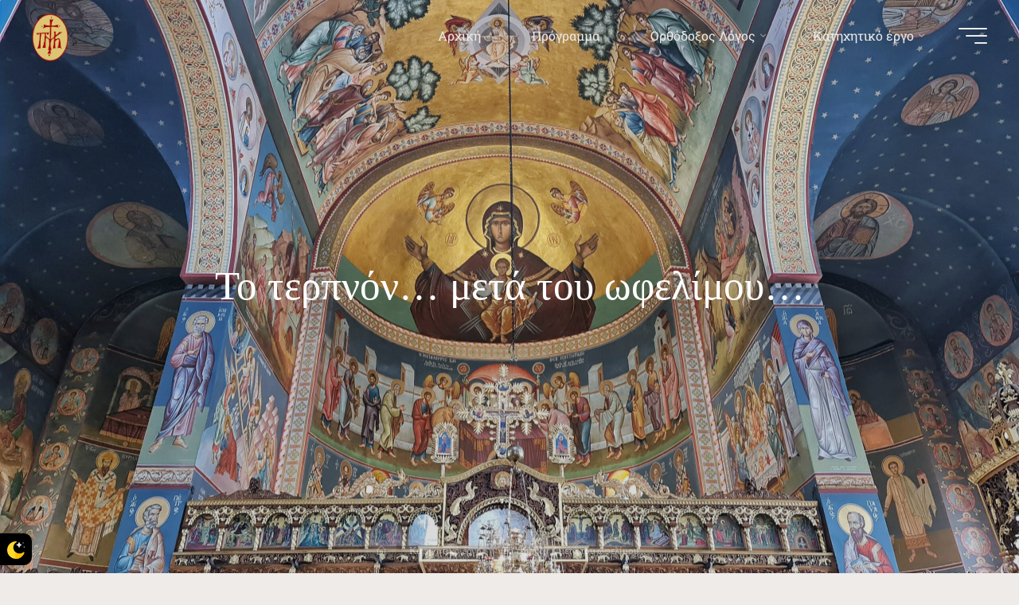

--- FILE ---
content_type: text/html; charset=UTF-8
request_url: http://metamorfosikilkis.gr/katixitiko-ergo/to-terpnon-meta-tou-ofelimou/
body_size: 29337
content:
<!DOCTYPE html>
<html lang="el">
<head>
<meta name="viewport" content="width=device-width, user-scalable=yes, initial-scale=1.0">
<meta http-equiv="X-UA-Compatible" content="IE=edge" /><meta charset="UTF-8">
<link rel="profile" href="http://gmpg.org/xfn/11">
<style id="jetpack-boost-critical-css">@media all{ul{box-sizing:border-box}.screen-reader-text{border:0;clip-path:inset(50%);height:1px;margin:-1px;overflow:hidden;padding:0;position:absolute;width:1px;word-wrap:normal!important}}@media all{img{vertical-align:middle}}@media all{@font-face{font-family:iconmeta;font-weight:400;font-style:normal;font-display:block}[class^=icon-]::before{font-family:iconmeta;font-style:normal;font-weight:400;speak:never;display:inline-block;text-decoration:inherit;width:1em;text-align:center;font-variant:normal;text-transform:none;line-height:inherit;font-size:inherit;-webkit-font-smoothing:antialiased;-moz-osx-font-smoothing:grayscale}.icon-arrow::before{content:""}.icon-bread-home::before{content:""}.icon-back2top::before{content:""}.icon-back2top::after{content:""}.icon-search2::before{content:""}#access>div>ul li>a:not(:only-child)>span::after{content:""}}@media all{a,body,form,h1,header,html,i,img,label,li,nav,span,ul{margin:0;padding:0;border:0;font:inherit}html{-webkit-box-sizing:border-box;box-sizing:border-box;scroll-behavior:smooth}*,::after,::before{-webkit-box-sizing:inherit;box-sizing:inherit}header,nav{display:block}body{-webkit-font-smoothing:antialiased;-moz-font-smoothing:grayscale;-moz-osx-font-smoothing:grayscale;text-rendering:optimizeLegibility}html{line-height:1.8}body{font-size:1em}h1{clear:both;font-weight:400}img{max-width:100%;height:auto;border:0}a img{border:none;vertical-align:middle}ul{list-style-type:disc}ul ul{list-style-type:square}i{font-style:italic}input[type=search]{max-width:100%;border:0;border-radius:0;padding:1rem 1.2rem;font-size:inherit;font-family:inherit;background:0 0}button{border:0;border-radius:0;padding:1em 2em;font-size:1em}input[type=search]::-webkit-search-cancel-button{-webkit-appearance:none}input[type=search]{-webkit-appearance:textfield}a:link{text-decoration:none}.post-thumbnail-container>a{outline:0}.screen-reader-text{border:0;clip:rect(1px,1px,1px,1px);-webkit-clip-path:inset(50%);clip-path:inset(50%);height:1px;margin:-1px;overflow:hidden;padding:0;position:absolute!important;width:1px;word-wrap:normal!important}#site-wrapper{overflow:hidden}.footer-inside,.site-header-inside{padding-left:2.5em;padding-right:2.5em}#masthead::after{display:table;clear:both;content:""}#masthead{position:relative;z-index:999}#branding{float:left}#branding .identity{float:left}a.custom-logo-link{display:inline}img.custom-logo{max-height:70%}#site-text{position:relative;top:50%;display:inline-block;-webkit-transform:translateY(-50%);transform:translateY(-50%)}#branding .identity+#site-text{clear:none;margin-left:.5em}#site-title{position:relative;display:inline-block}#site-title a{position:relative;padding:0 6px 0;letter-spacing:.05em}#site-title a::before{content:"";position:absolute;z-index:-1;display:block;right:0;top:0;bottom:0;width:95%;width:calc(100% - 1.2em);height:100%}#site-description{clear:left;display:none;margin-top:0;font-size:.6em;line-height:1.1;text-transform:uppercase;letter-spacing:2px;padding-left:6px;opacity:.75}#site-header-main{z-index:251;display:inline-block;position:relative;width:100%;margin:0 auto;vertical-align:top}.bravada-over-menu #site-header-main{position:absolute;top:10px}@media (max-width:480px){.bravada-over-menu #site-header-main{top:0}}.bravada-over-menu #site-header-main{background:0 0}.site-header-bottom,.site-header-top{float:none;clear:both;display:block}.site-header-top{position:fixed;z-index:100000;top:0;left:100%;width:100vw;height:100vh;padding:4em;display:none}@media (max-width:800px){.site-header-top{left:0;max-width:100vw;width:100vw;-webkit-transform:translateY(-100%);transform:translateY(-100%)}}.site-header-top .site-header-inside{padding:0}#header-image-main,#header-image-main-inside{position:relative;overflow:hidden}.bravada-cropped-headerimage #masthead img.header-image{display:none}#masthead .header-image{display:block;max-width:100%;margin:0 auto;opacity:0;background-size:cover;background-position:50% 50%;background-attachment:fixed}#access{display:inline-block;float:right;opacity:1;-webkit-transform:translateX(0);transform:translateX(0)}#access a{display:block;padding:0 2em;text-decoration:none;line-height:3}@media (max-width:1200px){#access a{padding:0 1.4em}}@media (max-width:800px){#access a{padding:0 .7em}}#access a>span{display:block}#access>div>ul>li>a>span{position:relative;display:inline-block;line-height:2.5em}#access>div>ul>li>a>span::before{content:"";position:absolute;left:-15px;right:0;width:0;height:100%;padding:0 15px;background:#fff;opacity:0}#access>div>ul>li>a{position:relative;z-index:999}#access>div>ul>li>a:not(:only-child) span{padding-right:.5em}#access>div>ul li>a:not(:only-child)>span::after{position:absolute;z-index:251;right:-.6em;top:0;bottom:0;margin:auto;font-family:iconmeta;opacity:.5}#access ul li{display:block;float:left;position:relative;white-space:nowrap}#access ul li a{font-size:1em}#access .sub-menu{z-index:21;box-shadow:10px 10px 20px rgba(0,0,0,.05)}#access ul ul{position:absolute;z-index:1000;clear:both;margin-left:0;min-width:125%;visibility:hidden;opacity:0;-webkit-transform:translateY(-25px);transform:translateY(-25px)}#access>div>ul>li>ul::before{position:absolute;top:-12px;left:30%;border:6px solid;border-color:transparent transparent #fff transparent}#access .sub-menu li a{padding:0}#access .sub-menu li span{padding:.3em 1.5em}#access ul ul li{position:relative;display:table;clear:both;float:left;width:100%;min-width:150px;margin:0}#access ul ul a{display:block;float:none;width:100%}.menu-burger{position:relative;float:right;width:42px;width:calc(36px + 1em)}.hamburger{position:absolute;top:0;bottom:0;overflow:visible;display:inline-block;width:36px;height:20px;margin:auto 0 auto 1em;border:0;border-radius:0;padding:0;-webkit-transform:rotate(0);transform:rotate(0);background:0 0}.hamburger span{display:block;position:absolute;height:2px;width:100%;border-radius:3px;opacity:1;right:0;-webkit-transform:rotate(0);transform:rotate(0)}.hamburger span:first-child{top:0;-webkit-transform-origin:left top;transform-origin:left top}.hamburger span:nth-child(2){top:9px;width:75%;-webkit-transform-origin:left center;transform-origin:left center}.hamburger span:nth-child(3){top:18px;width:45%;-webkit-transform-origin:left bottom;transform-origin:left bottom}nav#mobile-menu{position:fixed;z-index:999;top:0;left:0;right:0;bottom:0;overflow-y:auto;overflow-x:hidden;display:-webkit-box;display:-ms-flexbox;display:flex;-webkit-box-orient:vertical;-webkit-box-direction:normal;-ms-flex-flow:column;flex-flow:column;-webkit-box-align:center;-ms-flex-align:center;align-items:center;-webkit-box-pack:center;-ms-flex-pack:center;justify-content:center;width:100%;height:100%;padding:2em;line-height:2em;-webkit-transform-origin:top right;transform-origin:top right;opacity:0;display:none}#mobile-menu .side-section{min-width:400px;max-width:35vw;margin:0 auto}@media (max-width:480px){#mobile-menu .side-section{min-width:0;max-width:400px;width:100%}}#mobile-menu .side-menu{max-height:80vh;overflow-y:scroll;overflow-x:hidden;scrollbar-width:none;-ms-overflow-style:none}#mobile-menu .side-menu::-webkit-scrollbar{width:0;background:0 0}nav#mobile-menu #mobile-nav>li{position:relative;opacity:0;-webkit-transform:translateY(-30px);transform:translateY(-30px)}nav#mobile-menu #mobile-nav a{display:inline-block;margin-right:1em;font-weight:700;text-decoration:none}nav#mobile-menu a span{display:inline-block}nav#mobile-menu>div>ul>li>a{position:relative;z-index:9999}nav#mobile-menu ul li{position:relative;clear:both;float:none;display:block;margin-bottom:1.75em;margin-bottom:min(4vw,1.75em);white-space:normal;line-height:1.1}nav#mobile-menu ul li::before{margin-right:10px}nav#mobile-menu .sub-menu{display:none;max-height:0;margin:1em auto .5em;opacity:0}#mobile-menu .menu-main-search{width:100%}#mobile-menu .searchform .searchsubmit{color:inherit}.footer-inside{position:relative;float:none;overflow:hidden;display:-webkit-box;display:-ms-flexbox;display:flex;-webkit-box-orient:vertical;-webkit-box-direction:normal;-ms-flex-flow:column;flex-flow:column;-webkit-box-align:center;-ms-flex-align:center;align-items:center;padding-top:1.25em;padding-bottom:1.25em}#footer a{text-decoration:none}.footermenu{display:block;float:left;margin:.5em auto}.footermenu ul li{display:inline-block;float:left;font-size:1em;line-height:2.6;white-space:nowrap}.footermenu ul li span.sep{visibility:hidden;margin:0 .5em;font-weight:700}.footermenu ul li:last-child span.sep{display:none}.footermenu ul li a{position:relative;display:inline-block;margin:0 7px}.main h1{margin:1em 0 .5em}.entry-title{margin:0;padding:0;line-height:1.2;word-wrap:break-word}.single .main .entry-title{padding:0 0 10px 0}.main .entry-title{margin:0}.entry-meta{clear:both;overflow:hidden;margin:0;padding:0}.main .article-inner>header{display:none}#header-overlay{position:absolute;z-index:1;left:0;top:0;width:100%;height:100%}#header-page-title{position:absolute;z-index:11;right:0;top:0;bottom:0;left:0;display:-webkit-box;display:-ms-flexbox;display:flex;-webkit-box-orient:vertical;-webkit-box-direction:normal;-ms-flex-flow:column;flex-flow:column;-webkit-box-align:center;-ms-flex-align:center;align-items:center;-webkit-box-pack:center;-ms-flex-pack:center;justify-content:center;width:100%;height:100%;padding:0 2em}#header-page-title #header-page-title-inside{margin:0 auto;padding:2em 2em}#header-page-title .entry-title{position:relative;margin:.1em auto .3em;text-align:center}#header-page-title #breadcrumbs-container{position:absolute;left:0;right:0;top:auto;bottom:-10px;margin:auto;text-align:center;line-height:1.3;opacity:0}#header-page-title #breadcrumbs{width:100%;margin:0;padding:0}#header-page-title .icon-bread-home::before{margin-left:.3em}#header-page-title #breadcrumbs-nav>a i{color:inherit}#header-page-title #breadcrumbs-nav>a,#header-page-title #breadcrumbs-nav>span{display:inline-block;margin:0 1px;padding:5px 10px;font-size:.9em;color:inherit;background:rgba(255,255,255,.2);opacity:.5}#header-page-title .byline{position:relative;clear:both;display:block;overflow:hidden;max-width:70%;min-width:300px;margin:1.5em auto 1em;font-size:1em;text-align:center;opacity:0}@media (max-width:640px){#header-page-title .byline{max-width:none;min-width:0}}#header-page-title .pretitle-meta{position:relative;opacity:0;text-align:center}#header-page-title .aftertitle-meta{margin-bottom:1em;text-align:center;opacity:0}.meta-arrow{position:absolute;z-index:15;left:0;right:0;bottom:80px;width:100px;height:65px;margin:0 auto;text-align:center;font-size:1.5em;font-weight:300;color:inherit}@media (max-width:1200px){.meta-arrow{bottom:50px}}.meta-arrow>i{margin:auto}.meta-arrow>i::before{-webkit-transform:translateY(0);transform:translateY(0)}article.hentry .post-thumbnail-container{position:relative;display:block;overflow:hidden;width:100%;line-height:0}article.hentry .post-thumbnail-container>.responsive-featured-image{display:inline-block;margin:0 auto;width:100%;text-align:center}.bravada-cropped-featured .main .post-thumbnail-container picture.responsive-featured-image{display:none}.post-thumbnail-container .featured-image-overlay{position:absolute;z-index:1;left:0;top:0;width:100%;height:100%}.post-thumbnail-container .featured-image-overlay::after,.post-thumbnail-container .featured-image-overlay::before{content:"";position:absolute;z-index:1;left:0;top:0;width:100%;height:100%;opacity:.3}.post-thumbnail-container .featured-image-overlay::after{opacity:0}.post-thumbnail-container .featured-image-overlay a{position:absolute;left:0;top:0;width:100%;height:100%}.main a.post-featured-image{position:relative;display:inline-block;height:100%;width:100%;background-position:center center;background-size:cover;background-repeat:no-repeat}.main a.post-featured-image::before{content:"";position:absolute;bottom:100%;width:100%;height:100%;border-bottom:1px solid rgba(255,255,255,.4);background:rgba(0,0,0,.2)}.schema-image,.schema-publisher{display:none}.bravada-fullscreen-headerimage.bravada-cropped-headerimage #masthead #header-image-main-inside{height:100vh}.bravada-fullscreen-headerimage.bravada-cropped-headerimage div.header-image{height:100%}.bravada-fullscreen-headerimage .header-image{height:100vh;width:100%;object-fit:cover}.searchform{position:relative;display:inline-block;width:100%;height:auto;box-shadow:0 10px 20px rgba(0,0,0,.05)}.searchform .searchsubmit{position:absolute;bottom:.7em;right:.7em;z-index:8;display:block;height:2.6em;width:2.6em;vertical-align:middle;border:0;border-radius:0;padding:0;font-size:1em;background:0 0}.searchform input[type=search]{position:relative;z-index:7;float:left;display:block;height:4em;width:100%;border-radius:0;padding:0 3.5em 0 1.5em;font-size:1em}.searchform .searchsubmit i{position:absolute;top:0;right:0;bottom:0;left:0;margin:auto;height:1em;line-height:1;text-align:center;display:inline-block}.searchform .searchsubmit i+i{position:absolute;z-index:1;top:0;left:0;opacity:0;-webkit-transform:translateY(-20px) scale(.25);transform:translateY(-20px) scale(.25)}.searchform .searchsubmit i::before{font-size:.9em}#mobile-nav .searchform input[type=search]{height:1.2em;border:0;border-bottom:2px solid;border-radius:0;padding:0 0 .4em 1.2em;font-size:2.5em;line-height:1.2;color:inherit;background:0 0}#mobile-nav .searchform input[type=search]::placeholder{color:inherit;opacity:1}nav#mobile-menu #mobile-nav .menu-main-search .searchsubmit{position:absolute;right:auto;left:0;bottom:0;font-size:2em;height:2em;width:1.4em;padding:0;background:0 0;z-index:9}#footer #toTop{position:fixed;z-index:250;right:2em;bottom:2em;width:2em;height:2em;display:block;overflow:hidden;padding:.9em;font-size:26px;opacity:0;line-height:2;background:#fff;box-shadow:0 10px 20px rgba(0,0,0,.15)}#toTop i{position:absolute;left:0;top:0;right:0;bottom:0;margin:auto;text-align:center}#toTop .icon-back2top::before,.icon-back2top::after{position:absolute;left:0;width:100%;height:100%;text-align:center;font-style:normal;font-family:iconmeta;-webkit-transform:translateY(0) scale(1);transform:translateY(0) scale(1)}#toTop .icon-back2top::before{opacity:0;-webkit-transform:translateY(20px) scale(.25);transform:translateY(20px) scale(.25)}#toTop .icon-back2top::after{-webkit-transform:translateY(0) scale(1);transform:translateY(0) scale(1)}#breadcrumbs-container{position:absolute;left:4em;z-index:9;float:none;display:block;overflow:hidden;width:100%;-webkit-transform:translateY(-100%);transform:translateY(-100%)}#breadcrumbs-container-inside{overflow:hidden}#breadcrumbs{display:block;width:100%;padding:.5em 2.5em;font-size:.9em}#breadcrumbs-container #breadcrumbs-nav{padding-top:0;padding-bottom:0}.icon-bread-home::before{margin-right:.3em;font-size:.9em}@media (max-width:800px){#header-page-title #breadcrumbs-nav .current{display:none}}@supports (-ms-ime-align:auto){body{background-attachment:scroll!important;background-position:top center!important}}@media screen and (-ms-high-contrast:active),(-ms-high-contrast:none){#masthead .header-image,body{background-attachment:scroll!important;background-position:top center!important}}@media (max-width:1152px){body{margin-top:0}.footer-inside,.site-header-inside{padding-left:2em;padding-right:2em}.cryout #header-image-main{margin-top:0}}@media (max-width:1024px){body{font-size:.95em}.cryout #breadcrumbs-container{left:calc(2em + 20px)}#header-page-title .entry-title,.singular-title{max-width:none;font-size:3.5em}}@media (max-width:640px){#masthead.cryout #access{display:none}.cryout .footer-inside .footermenu,.cryout .footer-inside>div:last-child{float:none!important;display:table;width:auto;max-width:100%;margin:2em auto 1em;text-align:center}.cryout .footer-inside nav{width:auto}.site-header-top .site-header-inside{-webkit-box-orient:vertical;-webkit-box-direction:normal;-ms-flex-flow:column wrap;flex-flow:column wrap;height:auto}.site-header-top .site-header-inside>*{padding:10px 0}.footermenu ul li{float:none}}@media (max-width:640px){body{font-size:.9em}#breadcrumbs,#header-page-title,.footer-inside,.site-header-inside{padding-left:1em;padding-right:1em}#header-page-title #header-page-title-inside{font-size:.9em}}@media (max-width:480px){.footermenu ul li span.sep{display:none}.footermenu ul li{float:none;display:block;margin:.5em auto;text-align:center}}}</style><title>Το τερπνόν… μετά του ωφελίμου… | Ιερός Μητροπολιτικός Ναός Μεταμορφώσεως του Σωτήρος Κιλκίς</title>
<meta name='robots' content='max-image-preview:large' />
<link rel='dns-prefetch' href='//stats.wp.com' />
<link rel='dns-prefetch' href='//fonts.googleapis.com' />
<link href='https://fonts.gstatic.com' crossorigin rel='preconnect' />
<link rel="alternate" type="application/rss+xml" title="Ροή RSS &raquo; Ιερός Μητροπολιτικός Ναός Μεταμορφώσεως του Σωτήρος Κιλκίς" href="http://metamorfosikilkis.gr/feed/" />
<link rel="alternate" type="application/rss+xml" title="Ροή Σχολίων &raquo; Ιερός Μητροπολιτικός Ναός Μεταμορφώσεως του Σωτήρος Κιλκίς" href="http://metamorfosikilkis.gr/comments/feed/" />
<link rel="alternate" title="oEmbed (JSON)" type="application/json+oembed" href="http://metamorfosikilkis.gr/wp-json/oembed/1.0/embed?url=http%3A%2F%2Fmetamorfosikilkis.gr%2Fkatixitiko-ergo%2Fto-terpnon-meta-tou-ofelimou%2F" />
<link rel="alternate" title="oEmbed (XML)" type="text/xml+oembed" href="http://metamorfosikilkis.gr/wp-json/oembed/1.0/embed?url=http%3A%2F%2Fmetamorfosikilkis.gr%2Fkatixitiko-ergo%2Fto-terpnon-meta-tou-ofelimou%2F&#038;format=xml" />
<style id='wp-img-auto-sizes-contain-inline-css'>
img:is([sizes=auto i],[sizes^="auto," i]){contain-intrinsic-size:3000px 1500px}
/*# sourceURL=wp-img-auto-sizes-contain-inline-css */
</style>
<style id='wp-emoji-styles-inline-css'>

	img.wp-smiley, img.emoji {
		display: inline !important;
		border: none !important;
		box-shadow: none !important;
		height: 1em !important;
		width: 1em !important;
		margin: 0 0.07em !important;
		vertical-align: -0.1em !important;
		background: none !important;
		padding: 0 !important;
	}
/*# sourceURL=wp-emoji-styles-inline-css */
</style>
<style id='wp-block-library-inline-css'>
:root{--wp-block-synced-color:#7a00df;--wp-block-synced-color--rgb:122,0,223;--wp-bound-block-color:var(--wp-block-synced-color);--wp-editor-canvas-background:#ddd;--wp-admin-theme-color:#007cba;--wp-admin-theme-color--rgb:0,124,186;--wp-admin-theme-color-darker-10:#006ba1;--wp-admin-theme-color-darker-10--rgb:0,107,160.5;--wp-admin-theme-color-darker-20:#005a87;--wp-admin-theme-color-darker-20--rgb:0,90,135;--wp-admin-border-width-focus:2px}@media (min-resolution:192dpi){:root{--wp-admin-border-width-focus:1.5px}}.wp-element-button{cursor:pointer}:root .has-very-light-gray-background-color{background-color:#eee}:root .has-very-dark-gray-background-color{background-color:#313131}:root .has-very-light-gray-color{color:#eee}:root .has-very-dark-gray-color{color:#313131}:root .has-vivid-green-cyan-to-vivid-cyan-blue-gradient-background{background:linear-gradient(135deg,#00d084,#0693e3)}:root .has-purple-crush-gradient-background{background:linear-gradient(135deg,#34e2e4,#4721fb 50%,#ab1dfe)}:root .has-hazy-dawn-gradient-background{background:linear-gradient(135deg,#faaca8,#dad0ec)}:root .has-subdued-olive-gradient-background{background:linear-gradient(135deg,#fafae1,#67a671)}:root .has-atomic-cream-gradient-background{background:linear-gradient(135deg,#fdd79a,#004a59)}:root .has-nightshade-gradient-background{background:linear-gradient(135deg,#330968,#31cdcf)}:root .has-midnight-gradient-background{background:linear-gradient(135deg,#020381,#2874fc)}:root{--wp--preset--font-size--normal:16px;--wp--preset--font-size--huge:42px}.has-regular-font-size{font-size:1em}.has-larger-font-size{font-size:2.625em}.has-normal-font-size{font-size:var(--wp--preset--font-size--normal)}.has-huge-font-size{font-size:var(--wp--preset--font-size--huge)}.has-text-align-center{text-align:center}.has-text-align-left{text-align:left}.has-text-align-right{text-align:right}.has-fit-text{white-space:nowrap!important}#end-resizable-editor-section{display:none}.aligncenter{clear:both}.items-justified-left{justify-content:flex-start}.items-justified-center{justify-content:center}.items-justified-right{justify-content:flex-end}.items-justified-space-between{justify-content:space-between}.screen-reader-text{border:0;clip-path:inset(50%);height:1px;margin:-1px;overflow:hidden;padding:0;position:absolute;width:1px;word-wrap:normal!important}.screen-reader-text:focus{background-color:#ddd;clip-path:none;color:#444;display:block;font-size:1em;height:auto;left:5px;line-height:normal;padding:15px 23px 14px;text-decoration:none;top:5px;width:auto;z-index:100000}html :where(.has-border-color){border-style:solid}html :where([style*=border-top-color]){border-top-style:solid}html :where([style*=border-right-color]){border-right-style:solid}html :where([style*=border-bottom-color]){border-bottom-style:solid}html :where([style*=border-left-color]){border-left-style:solid}html :where([style*=border-width]){border-style:solid}html :where([style*=border-top-width]){border-top-style:solid}html :where([style*=border-right-width]){border-right-style:solid}html :where([style*=border-bottom-width]){border-bottom-style:solid}html :where([style*=border-left-width]){border-left-style:solid}html :where(img[class*=wp-image-]){height:auto;max-width:100%}:where(figure){margin:0 0 1em}html :where(.is-position-sticky){--wp-admin--admin-bar--position-offset:var(--wp-admin--admin-bar--height,0px)}@media screen and (max-width:600px){html :where(.is-position-sticky){--wp-admin--admin-bar--position-offset:0px}}

/*# sourceURL=wp-block-library-inline-css */
</style><style id='wp-block-gallery-inline-css'>
.blocks-gallery-grid:not(.has-nested-images),.wp-block-gallery:not(.has-nested-images){display:flex;flex-wrap:wrap;list-style-type:none;margin:0;padding:0}.blocks-gallery-grid:not(.has-nested-images) .blocks-gallery-image,.blocks-gallery-grid:not(.has-nested-images) .blocks-gallery-item,.wp-block-gallery:not(.has-nested-images) .blocks-gallery-image,.wp-block-gallery:not(.has-nested-images) .blocks-gallery-item{display:flex;flex-direction:column;flex-grow:1;justify-content:center;margin:0 1em 1em 0;position:relative;width:calc(50% - 1em)}.blocks-gallery-grid:not(.has-nested-images) .blocks-gallery-image:nth-of-type(2n),.blocks-gallery-grid:not(.has-nested-images) .blocks-gallery-item:nth-of-type(2n),.wp-block-gallery:not(.has-nested-images) .blocks-gallery-image:nth-of-type(2n),.wp-block-gallery:not(.has-nested-images) .blocks-gallery-item:nth-of-type(2n){margin-right:0}.blocks-gallery-grid:not(.has-nested-images) .blocks-gallery-image figure,.blocks-gallery-grid:not(.has-nested-images) .blocks-gallery-item figure,.wp-block-gallery:not(.has-nested-images) .blocks-gallery-image figure,.wp-block-gallery:not(.has-nested-images) .blocks-gallery-item figure{align-items:flex-end;display:flex;height:100%;justify-content:flex-start;margin:0}.blocks-gallery-grid:not(.has-nested-images) .blocks-gallery-image img,.blocks-gallery-grid:not(.has-nested-images) .blocks-gallery-item img,.wp-block-gallery:not(.has-nested-images) .blocks-gallery-image img,.wp-block-gallery:not(.has-nested-images) .blocks-gallery-item img{display:block;height:auto;max-width:100%;width:auto}.blocks-gallery-grid:not(.has-nested-images) .blocks-gallery-image figcaption,.blocks-gallery-grid:not(.has-nested-images) .blocks-gallery-item figcaption,.wp-block-gallery:not(.has-nested-images) .blocks-gallery-image figcaption,.wp-block-gallery:not(.has-nested-images) .blocks-gallery-item figcaption{background:linear-gradient(0deg,#000000b3,#0000004d 70%,#0000);bottom:0;box-sizing:border-box;color:#fff;font-size:.8em;margin:0;max-height:100%;overflow:auto;padding:3em .77em .7em;position:absolute;text-align:center;width:100%;z-index:2}.blocks-gallery-grid:not(.has-nested-images) .blocks-gallery-image figcaption img,.blocks-gallery-grid:not(.has-nested-images) .blocks-gallery-item figcaption img,.wp-block-gallery:not(.has-nested-images) .blocks-gallery-image figcaption img,.wp-block-gallery:not(.has-nested-images) .blocks-gallery-item figcaption img{display:inline}.blocks-gallery-grid:not(.has-nested-images) figcaption,.wp-block-gallery:not(.has-nested-images) figcaption{flex-grow:1}.blocks-gallery-grid:not(.has-nested-images).is-cropped .blocks-gallery-image a,.blocks-gallery-grid:not(.has-nested-images).is-cropped .blocks-gallery-image img,.blocks-gallery-grid:not(.has-nested-images).is-cropped .blocks-gallery-item a,.blocks-gallery-grid:not(.has-nested-images).is-cropped .blocks-gallery-item img,.wp-block-gallery:not(.has-nested-images).is-cropped .blocks-gallery-image a,.wp-block-gallery:not(.has-nested-images).is-cropped .blocks-gallery-image img,.wp-block-gallery:not(.has-nested-images).is-cropped .blocks-gallery-item a,.wp-block-gallery:not(.has-nested-images).is-cropped .blocks-gallery-item img{flex:1;height:100%;object-fit:cover;width:100%}.blocks-gallery-grid:not(.has-nested-images).columns-1 .blocks-gallery-image,.blocks-gallery-grid:not(.has-nested-images).columns-1 .blocks-gallery-item,.wp-block-gallery:not(.has-nested-images).columns-1 .blocks-gallery-image,.wp-block-gallery:not(.has-nested-images).columns-1 .blocks-gallery-item{margin-right:0;width:100%}@media (min-width:600px){.blocks-gallery-grid:not(.has-nested-images).columns-3 .blocks-gallery-image,.blocks-gallery-grid:not(.has-nested-images).columns-3 .blocks-gallery-item,.wp-block-gallery:not(.has-nested-images).columns-3 .blocks-gallery-image,.wp-block-gallery:not(.has-nested-images).columns-3 .blocks-gallery-item{margin-right:1em;width:calc(33.33333% - .66667em)}.blocks-gallery-grid:not(.has-nested-images).columns-4 .blocks-gallery-image,.blocks-gallery-grid:not(.has-nested-images).columns-4 .blocks-gallery-item,.wp-block-gallery:not(.has-nested-images).columns-4 .blocks-gallery-image,.wp-block-gallery:not(.has-nested-images).columns-4 .blocks-gallery-item{margin-right:1em;width:calc(25% - .75em)}.blocks-gallery-grid:not(.has-nested-images).columns-5 .blocks-gallery-image,.blocks-gallery-grid:not(.has-nested-images).columns-5 .blocks-gallery-item,.wp-block-gallery:not(.has-nested-images).columns-5 .blocks-gallery-image,.wp-block-gallery:not(.has-nested-images).columns-5 .blocks-gallery-item{margin-right:1em;width:calc(20% - .8em)}.blocks-gallery-grid:not(.has-nested-images).columns-6 .blocks-gallery-image,.blocks-gallery-grid:not(.has-nested-images).columns-6 .blocks-gallery-item,.wp-block-gallery:not(.has-nested-images).columns-6 .blocks-gallery-image,.wp-block-gallery:not(.has-nested-images).columns-6 .blocks-gallery-item{margin-right:1em;width:calc(16.66667% - .83333em)}.blocks-gallery-grid:not(.has-nested-images).columns-7 .blocks-gallery-image,.blocks-gallery-grid:not(.has-nested-images).columns-7 .blocks-gallery-item,.wp-block-gallery:not(.has-nested-images).columns-7 .blocks-gallery-image,.wp-block-gallery:not(.has-nested-images).columns-7 .blocks-gallery-item{margin-right:1em;width:calc(14.28571% - .85714em)}.blocks-gallery-grid:not(.has-nested-images).columns-8 .blocks-gallery-image,.blocks-gallery-grid:not(.has-nested-images).columns-8 .blocks-gallery-item,.wp-block-gallery:not(.has-nested-images).columns-8 .blocks-gallery-image,.wp-block-gallery:not(.has-nested-images).columns-8 .blocks-gallery-item{margin-right:1em;width:calc(12.5% - .875em)}.blocks-gallery-grid:not(.has-nested-images).columns-1 .blocks-gallery-image:nth-of-type(1n),.blocks-gallery-grid:not(.has-nested-images).columns-1 .blocks-gallery-item:nth-of-type(1n),.blocks-gallery-grid:not(.has-nested-images).columns-2 .blocks-gallery-image:nth-of-type(2n),.blocks-gallery-grid:not(.has-nested-images).columns-2 .blocks-gallery-item:nth-of-type(2n),.blocks-gallery-grid:not(.has-nested-images).columns-3 .blocks-gallery-image:nth-of-type(3n),.blocks-gallery-grid:not(.has-nested-images).columns-3 .blocks-gallery-item:nth-of-type(3n),.blocks-gallery-grid:not(.has-nested-images).columns-4 .blocks-gallery-image:nth-of-type(4n),.blocks-gallery-grid:not(.has-nested-images).columns-4 .blocks-gallery-item:nth-of-type(4n),.blocks-gallery-grid:not(.has-nested-images).columns-5 .blocks-gallery-image:nth-of-type(5n),.blocks-gallery-grid:not(.has-nested-images).columns-5 .blocks-gallery-item:nth-of-type(5n),.blocks-gallery-grid:not(.has-nested-images).columns-6 .blocks-gallery-image:nth-of-type(6n),.blocks-gallery-grid:not(.has-nested-images).columns-6 .blocks-gallery-item:nth-of-type(6n),.blocks-gallery-grid:not(.has-nested-images).columns-7 .blocks-gallery-image:nth-of-type(7n),.blocks-gallery-grid:not(.has-nested-images).columns-7 .blocks-gallery-item:nth-of-type(7n),.blocks-gallery-grid:not(.has-nested-images).columns-8 .blocks-gallery-image:nth-of-type(8n),.blocks-gallery-grid:not(.has-nested-images).columns-8 .blocks-gallery-item:nth-of-type(8n),.wp-block-gallery:not(.has-nested-images).columns-1 .blocks-gallery-image:nth-of-type(1n),.wp-block-gallery:not(.has-nested-images).columns-1 .blocks-gallery-item:nth-of-type(1n),.wp-block-gallery:not(.has-nested-images).columns-2 .blocks-gallery-image:nth-of-type(2n),.wp-block-gallery:not(.has-nested-images).columns-2 .blocks-gallery-item:nth-of-type(2n),.wp-block-gallery:not(.has-nested-images).columns-3 .blocks-gallery-image:nth-of-type(3n),.wp-block-gallery:not(.has-nested-images).columns-3 .blocks-gallery-item:nth-of-type(3n),.wp-block-gallery:not(.has-nested-images).columns-4 .blocks-gallery-image:nth-of-type(4n),.wp-block-gallery:not(.has-nested-images).columns-4 .blocks-gallery-item:nth-of-type(4n),.wp-block-gallery:not(.has-nested-images).columns-5 .blocks-gallery-image:nth-of-type(5n),.wp-block-gallery:not(.has-nested-images).columns-5 .blocks-gallery-item:nth-of-type(5n),.wp-block-gallery:not(.has-nested-images).columns-6 .blocks-gallery-image:nth-of-type(6n),.wp-block-gallery:not(.has-nested-images).columns-6 .blocks-gallery-item:nth-of-type(6n),.wp-block-gallery:not(.has-nested-images).columns-7 .blocks-gallery-image:nth-of-type(7n),.wp-block-gallery:not(.has-nested-images).columns-7 .blocks-gallery-item:nth-of-type(7n),.wp-block-gallery:not(.has-nested-images).columns-8 .blocks-gallery-image:nth-of-type(8n),.wp-block-gallery:not(.has-nested-images).columns-8 .blocks-gallery-item:nth-of-type(8n){margin-right:0}}.blocks-gallery-grid:not(.has-nested-images) .blocks-gallery-image:last-child,.blocks-gallery-grid:not(.has-nested-images) .blocks-gallery-item:last-child,.wp-block-gallery:not(.has-nested-images) .blocks-gallery-image:last-child,.wp-block-gallery:not(.has-nested-images) .blocks-gallery-item:last-child{margin-right:0}.blocks-gallery-grid:not(.has-nested-images).alignleft,.blocks-gallery-grid:not(.has-nested-images).alignright,.wp-block-gallery:not(.has-nested-images).alignleft,.wp-block-gallery:not(.has-nested-images).alignright{max-width:420px;width:100%}.blocks-gallery-grid:not(.has-nested-images).aligncenter .blocks-gallery-item figure,.wp-block-gallery:not(.has-nested-images).aligncenter .blocks-gallery-item figure{justify-content:center}.wp-block-gallery:not(.is-cropped) .blocks-gallery-item{align-self:flex-start}figure.wp-block-gallery.has-nested-images{align-items:normal}.wp-block-gallery.has-nested-images figure.wp-block-image:not(#individual-image){margin:0;width:calc(50% - var(--wp--style--unstable-gallery-gap, 16px)/2)}.wp-block-gallery.has-nested-images figure.wp-block-image{box-sizing:border-box;display:flex;flex-direction:column;flex-grow:1;justify-content:center;max-width:100%;position:relative}.wp-block-gallery.has-nested-images figure.wp-block-image>a,.wp-block-gallery.has-nested-images figure.wp-block-image>div{flex-direction:column;flex-grow:1;margin:0}.wp-block-gallery.has-nested-images figure.wp-block-image img{display:block;height:auto;max-width:100%!important;width:auto}.wp-block-gallery.has-nested-images figure.wp-block-image figcaption,.wp-block-gallery.has-nested-images figure.wp-block-image:has(figcaption):before{bottom:0;left:0;max-height:100%;position:absolute;right:0}.wp-block-gallery.has-nested-images figure.wp-block-image:has(figcaption):before{backdrop-filter:blur(3px);content:"";height:100%;-webkit-mask-image:linear-gradient(0deg,#000 20%,#0000);mask-image:linear-gradient(0deg,#000 20%,#0000);max-height:40%;pointer-events:none}.wp-block-gallery.has-nested-images figure.wp-block-image figcaption{box-sizing:border-box;color:#fff;font-size:13px;margin:0;overflow:auto;padding:1em;text-align:center;text-shadow:0 0 1.5px #000}.wp-block-gallery.has-nested-images figure.wp-block-image figcaption::-webkit-scrollbar{height:12px;width:12px}.wp-block-gallery.has-nested-images figure.wp-block-image figcaption::-webkit-scrollbar-track{background-color:initial}.wp-block-gallery.has-nested-images figure.wp-block-image figcaption::-webkit-scrollbar-thumb{background-clip:padding-box;background-color:initial;border:3px solid #0000;border-radius:8px}.wp-block-gallery.has-nested-images figure.wp-block-image figcaption:focus-within::-webkit-scrollbar-thumb,.wp-block-gallery.has-nested-images figure.wp-block-image figcaption:focus::-webkit-scrollbar-thumb,.wp-block-gallery.has-nested-images figure.wp-block-image figcaption:hover::-webkit-scrollbar-thumb{background-color:#fffc}.wp-block-gallery.has-nested-images figure.wp-block-image figcaption{scrollbar-color:#0000 #0000;scrollbar-gutter:stable both-edges;scrollbar-width:thin}.wp-block-gallery.has-nested-images figure.wp-block-image figcaption:focus,.wp-block-gallery.has-nested-images figure.wp-block-image figcaption:focus-within,.wp-block-gallery.has-nested-images figure.wp-block-image figcaption:hover{scrollbar-color:#fffc #0000}.wp-block-gallery.has-nested-images figure.wp-block-image figcaption{will-change:transform}@media (hover:none){.wp-block-gallery.has-nested-images figure.wp-block-image figcaption{scrollbar-color:#fffc #0000}}.wp-block-gallery.has-nested-images figure.wp-block-image figcaption{background:linear-gradient(0deg,#0006,#0000)}.wp-block-gallery.has-nested-images figure.wp-block-image figcaption img{display:inline}.wp-block-gallery.has-nested-images figure.wp-block-image figcaption a{color:inherit}.wp-block-gallery.has-nested-images figure.wp-block-image.has-custom-border img{box-sizing:border-box}.wp-block-gallery.has-nested-images figure.wp-block-image.has-custom-border>a,.wp-block-gallery.has-nested-images figure.wp-block-image.has-custom-border>div,.wp-block-gallery.has-nested-images figure.wp-block-image.is-style-rounded>a,.wp-block-gallery.has-nested-images figure.wp-block-image.is-style-rounded>div{flex:1 1 auto}.wp-block-gallery.has-nested-images figure.wp-block-image.has-custom-border figcaption,.wp-block-gallery.has-nested-images figure.wp-block-image.is-style-rounded figcaption{background:none;color:inherit;flex:initial;margin:0;padding:10px 10px 9px;position:relative;text-shadow:none}.wp-block-gallery.has-nested-images figure.wp-block-image.has-custom-border:before,.wp-block-gallery.has-nested-images figure.wp-block-image.is-style-rounded:before{content:none}.wp-block-gallery.has-nested-images figcaption{flex-basis:100%;flex-grow:1;text-align:center}.wp-block-gallery.has-nested-images:not(.is-cropped) figure.wp-block-image:not(#individual-image){margin-bottom:auto;margin-top:0}.wp-block-gallery.has-nested-images.is-cropped figure.wp-block-image:not(#individual-image){align-self:inherit}.wp-block-gallery.has-nested-images.is-cropped figure.wp-block-image:not(#individual-image)>a,.wp-block-gallery.has-nested-images.is-cropped figure.wp-block-image:not(#individual-image)>div:not(.components-drop-zone){display:flex}.wp-block-gallery.has-nested-images.is-cropped figure.wp-block-image:not(#individual-image) a,.wp-block-gallery.has-nested-images.is-cropped figure.wp-block-image:not(#individual-image) img{flex:1 0 0%;height:100%;object-fit:cover;width:100%}.wp-block-gallery.has-nested-images.columns-1 figure.wp-block-image:not(#individual-image){width:100%}@media (min-width:600px){.wp-block-gallery.has-nested-images.columns-3 figure.wp-block-image:not(#individual-image){width:calc(33.33333% - var(--wp--style--unstable-gallery-gap, 16px)*.66667)}.wp-block-gallery.has-nested-images.columns-4 figure.wp-block-image:not(#individual-image){width:calc(25% - var(--wp--style--unstable-gallery-gap, 16px)*.75)}.wp-block-gallery.has-nested-images.columns-5 figure.wp-block-image:not(#individual-image){width:calc(20% - var(--wp--style--unstable-gallery-gap, 16px)*.8)}.wp-block-gallery.has-nested-images.columns-6 figure.wp-block-image:not(#individual-image){width:calc(16.66667% - var(--wp--style--unstable-gallery-gap, 16px)*.83333)}.wp-block-gallery.has-nested-images.columns-7 figure.wp-block-image:not(#individual-image){width:calc(14.28571% - var(--wp--style--unstable-gallery-gap, 16px)*.85714)}.wp-block-gallery.has-nested-images.columns-8 figure.wp-block-image:not(#individual-image){width:calc(12.5% - var(--wp--style--unstable-gallery-gap, 16px)*.875)}.wp-block-gallery.has-nested-images.columns-default figure.wp-block-image:not(#individual-image){width:calc(33.33% - var(--wp--style--unstable-gallery-gap, 16px)*.66667)}.wp-block-gallery.has-nested-images.columns-default figure.wp-block-image:not(#individual-image):first-child:nth-last-child(2),.wp-block-gallery.has-nested-images.columns-default figure.wp-block-image:not(#individual-image):first-child:nth-last-child(2)~figure.wp-block-image:not(#individual-image){width:calc(50% - var(--wp--style--unstable-gallery-gap, 16px)*.5)}.wp-block-gallery.has-nested-images.columns-default figure.wp-block-image:not(#individual-image):first-child:last-child{width:100%}}.wp-block-gallery.has-nested-images.alignleft,.wp-block-gallery.has-nested-images.alignright{max-width:420px;width:100%}.wp-block-gallery.has-nested-images.aligncenter{justify-content:center}
/*# sourceURL=http://metamorfosikilkis.gr/wp-includes/blocks/gallery/style.min.css */
</style>
<style id='wp-block-image-inline-css'>
.wp-block-image>a,.wp-block-image>figure>a{display:inline-block}.wp-block-image img{box-sizing:border-box;height:auto;max-width:100%;vertical-align:bottom}@media not (prefers-reduced-motion){.wp-block-image img.hide{visibility:hidden}.wp-block-image img.show{animation:show-content-image .4s}}.wp-block-image[style*=border-radius] img,.wp-block-image[style*=border-radius]>a{border-radius:inherit}.wp-block-image.has-custom-border img{box-sizing:border-box}.wp-block-image.aligncenter{text-align:center}.wp-block-image.alignfull>a,.wp-block-image.alignwide>a{width:100%}.wp-block-image.alignfull img,.wp-block-image.alignwide img{height:auto;width:100%}.wp-block-image .aligncenter,.wp-block-image .alignleft,.wp-block-image .alignright,.wp-block-image.aligncenter,.wp-block-image.alignleft,.wp-block-image.alignright{display:table}.wp-block-image .aligncenter>figcaption,.wp-block-image .alignleft>figcaption,.wp-block-image .alignright>figcaption,.wp-block-image.aligncenter>figcaption,.wp-block-image.alignleft>figcaption,.wp-block-image.alignright>figcaption{caption-side:bottom;display:table-caption}.wp-block-image .alignleft{float:left;margin:.5em 1em .5em 0}.wp-block-image .alignright{float:right;margin:.5em 0 .5em 1em}.wp-block-image .aligncenter{margin-left:auto;margin-right:auto}.wp-block-image :where(figcaption){margin-bottom:1em;margin-top:.5em}.wp-block-image.is-style-circle-mask img{border-radius:9999px}@supports ((-webkit-mask-image:none) or (mask-image:none)) or (-webkit-mask-image:none){.wp-block-image.is-style-circle-mask img{border-radius:0;-webkit-mask-image:url('data:image/svg+xml;utf8,<svg viewBox="0 0 100 100" xmlns="http://www.w3.org/2000/svg"><circle cx="50" cy="50" r="50"/></svg>');mask-image:url('data:image/svg+xml;utf8,<svg viewBox="0 0 100 100" xmlns="http://www.w3.org/2000/svg"><circle cx="50" cy="50" r="50"/></svg>');mask-mode:alpha;-webkit-mask-position:center;mask-position:center;-webkit-mask-repeat:no-repeat;mask-repeat:no-repeat;-webkit-mask-size:contain;mask-size:contain}}:root :where(.wp-block-image.is-style-rounded img,.wp-block-image .is-style-rounded img){border-radius:9999px}.wp-block-image figure{margin:0}.wp-lightbox-container{display:flex;flex-direction:column;position:relative}.wp-lightbox-container img{cursor:zoom-in}.wp-lightbox-container img:hover+button{opacity:1}.wp-lightbox-container button{align-items:center;backdrop-filter:blur(16px) saturate(180%);background-color:#5a5a5a40;border:none;border-radius:4px;cursor:zoom-in;display:flex;height:20px;justify-content:center;opacity:0;padding:0;position:absolute;right:16px;text-align:center;top:16px;width:20px;z-index:100}@media not (prefers-reduced-motion){.wp-lightbox-container button{transition:opacity .2s ease}}.wp-lightbox-container button:focus-visible{outline:3px auto #5a5a5a40;outline:3px auto -webkit-focus-ring-color;outline-offset:3px}.wp-lightbox-container button:hover{cursor:pointer;opacity:1}.wp-lightbox-container button:focus{opacity:1}.wp-lightbox-container button:focus,.wp-lightbox-container button:hover,.wp-lightbox-container button:not(:hover):not(:active):not(.has-background){background-color:#5a5a5a40;border:none}.wp-lightbox-overlay{box-sizing:border-box;cursor:zoom-out;height:100vh;left:0;overflow:hidden;position:fixed;top:0;visibility:hidden;width:100%;z-index:100000}.wp-lightbox-overlay .close-button{align-items:center;cursor:pointer;display:flex;justify-content:center;min-height:40px;min-width:40px;padding:0;position:absolute;right:calc(env(safe-area-inset-right) + 16px);top:calc(env(safe-area-inset-top) + 16px);z-index:5000000}.wp-lightbox-overlay .close-button:focus,.wp-lightbox-overlay .close-button:hover,.wp-lightbox-overlay .close-button:not(:hover):not(:active):not(.has-background){background:none;border:none}.wp-lightbox-overlay .lightbox-image-container{height:var(--wp--lightbox-container-height);left:50%;overflow:hidden;position:absolute;top:50%;transform:translate(-50%,-50%);transform-origin:top left;width:var(--wp--lightbox-container-width);z-index:9999999999}.wp-lightbox-overlay .wp-block-image{align-items:center;box-sizing:border-box;display:flex;height:100%;justify-content:center;margin:0;position:relative;transform-origin:0 0;width:100%;z-index:3000000}.wp-lightbox-overlay .wp-block-image img{height:var(--wp--lightbox-image-height);min-height:var(--wp--lightbox-image-height);min-width:var(--wp--lightbox-image-width);width:var(--wp--lightbox-image-width)}.wp-lightbox-overlay .wp-block-image figcaption{display:none}.wp-lightbox-overlay button{background:none;border:none}.wp-lightbox-overlay .scrim{background-color:#fff;height:100%;opacity:.9;position:absolute;width:100%;z-index:2000000}.wp-lightbox-overlay.active{visibility:visible}@media not (prefers-reduced-motion){.wp-lightbox-overlay.active{animation:turn-on-visibility .25s both}.wp-lightbox-overlay.active img{animation:turn-on-visibility .35s both}.wp-lightbox-overlay.show-closing-animation:not(.active){animation:turn-off-visibility .35s both}.wp-lightbox-overlay.show-closing-animation:not(.active) img{animation:turn-off-visibility .25s both}.wp-lightbox-overlay.zoom.active{animation:none;opacity:1;visibility:visible}.wp-lightbox-overlay.zoom.active .lightbox-image-container{animation:lightbox-zoom-in .4s}.wp-lightbox-overlay.zoom.active .lightbox-image-container img{animation:none}.wp-lightbox-overlay.zoom.active .scrim{animation:turn-on-visibility .4s forwards}.wp-lightbox-overlay.zoom.show-closing-animation:not(.active){animation:none}.wp-lightbox-overlay.zoom.show-closing-animation:not(.active) .lightbox-image-container{animation:lightbox-zoom-out .4s}.wp-lightbox-overlay.zoom.show-closing-animation:not(.active) .lightbox-image-container img{animation:none}.wp-lightbox-overlay.zoom.show-closing-animation:not(.active) .scrim{animation:turn-off-visibility .4s forwards}}@keyframes show-content-image{0%{visibility:hidden}99%{visibility:hidden}to{visibility:visible}}@keyframes turn-on-visibility{0%{opacity:0}to{opacity:1}}@keyframes turn-off-visibility{0%{opacity:1;visibility:visible}99%{opacity:0;visibility:visible}to{opacity:0;visibility:hidden}}@keyframes lightbox-zoom-in{0%{transform:translate(calc((-100vw + var(--wp--lightbox-scrollbar-width))/2 + var(--wp--lightbox-initial-left-position)),calc(-50vh + var(--wp--lightbox-initial-top-position))) scale(var(--wp--lightbox-scale))}to{transform:translate(-50%,-50%) scale(1)}}@keyframes lightbox-zoom-out{0%{transform:translate(-50%,-50%) scale(1);visibility:visible}99%{visibility:visible}to{transform:translate(calc((-100vw + var(--wp--lightbox-scrollbar-width))/2 + var(--wp--lightbox-initial-left-position)),calc(-50vh + var(--wp--lightbox-initial-top-position))) scale(var(--wp--lightbox-scale));visibility:hidden}}
/*# sourceURL=http://metamorfosikilkis.gr/wp-includes/blocks/image/style.min.css */
</style>
<style id='wp-block-paragraph-inline-css'>
.is-small-text{font-size:.875em}.is-regular-text{font-size:1em}.is-large-text{font-size:2.25em}.is-larger-text{font-size:3em}.has-drop-cap:not(:focus):first-letter{float:left;font-size:8.4em;font-style:normal;font-weight:100;line-height:.68;margin:.05em .1em 0 0;text-transform:uppercase}body.rtl .has-drop-cap:not(:focus):first-letter{float:none;margin-left:.1em}p.has-drop-cap.has-background{overflow:hidden}:root :where(p.has-background){padding:1.25em 2.375em}:where(p.has-text-color:not(.has-link-color)) a{color:inherit}p.has-text-align-left[style*="writing-mode:vertical-lr"],p.has-text-align-right[style*="writing-mode:vertical-rl"]{rotate:180deg}
/*# sourceURL=http://metamorfosikilkis.gr/wp-includes/blocks/paragraph/style.min.css */
</style>
<style id='wp-block-separator-inline-css'>
@charset "UTF-8";.wp-block-separator{border:none;border-top:2px solid}:root :where(.wp-block-separator.is-style-dots){height:auto;line-height:1;text-align:center}:root :where(.wp-block-separator.is-style-dots):before{color:currentColor;content:"···";font-family:serif;font-size:1.5em;letter-spacing:2em;padding-left:2em}.wp-block-separator.is-style-dots{background:none!important;border:none!important}
/*# sourceURL=http://metamorfosikilkis.gr/wp-includes/blocks/separator/style.min.css */
</style>
<style id='global-styles-inline-css'>
:root{--wp--preset--aspect-ratio--square: 1;--wp--preset--aspect-ratio--4-3: 4/3;--wp--preset--aspect-ratio--3-4: 3/4;--wp--preset--aspect-ratio--3-2: 3/2;--wp--preset--aspect-ratio--2-3: 2/3;--wp--preset--aspect-ratio--16-9: 16/9;--wp--preset--aspect-ratio--9-16: 9/16;--wp--preset--color--black: #000000;--wp--preset--color--cyan-bluish-gray: #abb8c3;--wp--preset--color--white: #ffffff;--wp--preset--color--pale-pink: #f78da7;--wp--preset--color--vivid-red: #cf2e2e;--wp--preset--color--luminous-vivid-orange: #ff6900;--wp--preset--color--luminous-vivid-amber: #fcb900;--wp--preset--color--light-green-cyan: #7bdcb5;--wp--preset--color--vivid-green-cyan: #00d084;--wp--preset--color--pale-cyan-blue: #8ed1fc;--wp--preset--color--vivid-cyan-blue: #0693e3;--wp--preset--color--vivid-purple: #9b51e0;--wp--preset--color--accent-1: #a00000;--wp--preset--color--accent-2: #ddc575;--wp--preset--color--headings: #000000;--wp--preset--color--sitetext: #a00000;--wp--preset--color--sitebg: #ffffff;--wp--preset--gradient--vivid-cyan-blue-to-vivid-purple: linear-gradient(135deg,rgb(6,147,227) 0%,rgb(155,81,224) 100%);--wp--preset--gradient--light-green-cyan-to-vivid-green-cyan: linear-gradient(135deg,rgb(122,220,180) 0%,rgb(0,208,130) 100%);--wp--preset--gradient--luminous-vivid-amber-to-luminous-vivid-orange: linear-gradient(135deg,rgb(252,185,0) 0%,rgb(255,105,0) 100%);--wp--preset--gradient--luminous-vivid-orange-to-vivid-red: linear-gradient(135deg,rgb(255,105,0) 0%,rgb(207,46,46) 100%);--wp--preset--gradient--very-light-gray-to-cyan-bluish-gray: linear-gradient(135deg,rgb(238,238,238) 0%,rgb(169,184,195) 100%);--wp--preset--gradient--cool-to-warm-spectrum: linear-gradient(135deg,rgb(74,234,220) 0%,rgb(151,120,209) 20%,rgb(207,42,186) 40%,rgb(238,44,130) 60%,rgb(251,105,98) 80%,rgb(254,248,76) 100%);--wp--preset--gradient--blush-light-purple: linear-gradient(135deg,rgb(255,206,236) 0%,rgb(152,150,240) 100%);--wp--preset--gradient--blush-bordeaux: linear-gradient(135deg,rgb(254,205,165) 0%,rgb(254,45,45) 50%,rgb(107,0,62) 100%);--wp--preset--gradient--luminous-dusk: linear-gradient(135deg,rgb(255,203,112) 0%,rgb(199,81,192) 50%,rgb(65,88,208) 100%);--wp--preset--gradient--pale-ocean: linear-gradient(135deg,rgb(255,245,203) 0%,rgb(182,227,212) 50%,rgb(51,167,181) 100%);--wp--preset--gradient--electric-grass: linear-gradient(135deg,rgb(202,248,128) 0%,rgb(113,206,126) 100%);--wp--preset--gradient--midnight: linear-gradient(135deg,rgb(2,3,129) 0%,rgb(40,116,252) 100%);--wp--preset--font-size--small: 10px;--wp--preset--font-size--medium: 20px;--wp--preset--font-size--large: 25px;--wp--preset--font-size--x-large: 42px;--wp--preset--font-size--normal: 16px;--wp--preset--font-size--larger: 40px;--wp--preset--spacing--20: 0.44rem;--wp--preset--spacing--30: 0.67rem;--wp--preset--spacing--40: 1rem;--wp--preset--spacing--50: 1.5rem;--wp--preset--spacing--60: 2.25rem;--wp--preset--spacing--70: 3.38rem;--wp--preset--spacing--80: 5.06rem;--wp--preset--shadow--natural: 6px 6px 9px rgba(0, 0, 0, 0.2);--wp--preset--shadow--deep: 12px 12px 50px rgba(0, 0, 0, 0.4);--wp--preset--shadow--sharp: 6px 6px 0px rgba(0, 0, 0, 0.2);--wp--preset--shadow--outlined: 6px 6px 0px -3px rgb(255, 255, 255), 6px 6px rgb(0, 0, 0);--wp--preset--shadow--crisp: 6px 6px 0px rgb(0, 0, 0);}:where(.is-layout-flex){gap: 0.5em;}:where(.is-layout-grid){gap: 0.5em;}body .is-layout-flex{display: flex;}.is-layout-flex{flex-wrap: wrap;align-items: center;}.is-layout-flex > :is(*, div){margin: 0;}body .is-layout-grid{display: grid;}.is-layout-grid > :is(*, div){margin: 0;}:where(.wp-block-columns.is-layout-flex){gap: 2em;}:where(.wp-block-columns.is-layout-grid){gap: 2em;}:where(.wp-block-post-template.is-layout-flex){gap: 1.25em;}:where(.wp-block-post-template.is-layout-grid){gap: 1.25em;}.has-black-color{color: var(--wp--preset--color--black) !important;}.has-cyan-bluish-gray-color{color: var(--wp--preset--color--cyan-bluish-gray) !important;}.has-white-color{color: var(--wp--preset--color--white) !important;}.has-pale-pink-color{color: var(--wp--preset--color--pale-pink) !important;}.has-vivid-red-color{color: var(--wp--preset--color--vivid-red) !important;}.has-luminous-vivid-orange-color{color: var(--wp--preset--color--luminous-vivid-orange) !important;}.has-luminous-vivid-amber-color{color: var(--wp--preset--color--luminous-vivid-amber) !important;}.has-light-green-cyan-color{color: var(--wp--preset--color--light-green-cyan) !important;}.has-vivid-green-cyan-color{color: var(--wp--preset--color--vivid-green-cyan) !important;}.has-pale-cyan-blue-color{color: var(--wp--preset--color--pale-cyan-blue) !important;}.has-vivid-cyan-blue-color{color: var(--wp--preset--color--vivid-cyan-blue) !important;}.has-vivid-purple-color{color: var(--wp--preset--color--vivid-purple) !important;}.has-black-background-color{background-color: var(--wp--preset--color--black) !important;}.has-cyan-bluish-gray-background-color{background-color: var(--wp--preset--color--cyan-bluish-gray) !important;}.has-white-background-color{background-color: var(--wp--preset--color--white) !important;}.has-pale-pink-background-color{background-color: var(--wp--preset--color--pale-pink) !important;}.has-vivid-red-background-color{background-color: var(--wp--preset--color--vivid-red) !important;}.has-luminous-vivid-orange-background-color{background-color: var(--wp--preset--color--luminous-vivid-orange) !important;}.has-luminous-vivid-amber-background-color{background-color: var(--wp--preset--color--luminous-vivid-amber) !important;}.has-light-green-cyan-background-color{background-color: var(--wp--preset--color--light-green-cyan) !important;}.has-vivid-green-cyan-background-color{background-color: var(--wp--preset--color--vivid-green-cyan) !important;}.has-pale-cyan-blue-background-color{background-color: var(--wp--preset--color--pale-cyan-blue) !important;}.has-vivid-cyan-blue-background-color{background-color: var(--wp--preset--color--vivid-cyan-blue) !important;}.has-vivid-purple-background-color{background-color: var(--wp--preset--color--vivid-purple) !important;}.has-black-border-color{border-color: var(--wp--preset--color--black) !important;}.has-cyan-bluish-gray-border-color{border-color: var(--wp--preset--color--cyan-bluish-gray) !important;}.has-white-border-color{border-color: var(--wp--preset--color--white) !important;}.has-pale-pink-border-color{border-color: var(--wp--preset--color--pale-pink) !important;}.has-vivid-red-border-color{border-color: var(--wp--preset--color--vivid-red) !important;}.has-luminous-vivid-orange-border-color{border-color: var(--wp--preset--color--luminous-vivid-orange) !important;}.has-luminous-vivid-amber-border-color{border-color: var(--wp--preset--color--luminous-vivid-amber) !important;}.has-light-green-cyan-border-color{border-color: var(--wp--preset--color--light-green-cyan) !important;}.has-vivid-green-cyan-border-color{border-color: var(--wp--preset--color--vivid-green-cyan) !important;}.has-pale-cyan-blue-border-color{border-color: var(--wp--preset--color--pale-cyan-blue) !important;}.has-vivid-cyan-blue-border-color{border-color: var(--wp--preset--color--vivid-cyan-blue) !important;}.has-vivid-purple-border-color{border-color: var(--wp--preset--color--vivid-purple) !important;}.has-vivid-cyan-blue-to-vivid-purple-gradient-background{background: var(--wp--preset--gradient--vivid-cyan-blue-to-vivid-purple) !important;}.has-light-green-cyan-to-vivid-green-cyan-gradient-background{background: var(--wp--preset--gradient--light-green-cyan-to-vivid-green-cyan) !important;}.has-luminous-vivid-amber-to-luminous-vivid-orange-gradient-background{background: var(--wp--preset--gradient--luminous-vivid-amber-to-luminous-vivid-orange) !important;}.has-luminous-vivid-orange-to-vivid-red-gradient-background{background: var(--wp--preset--gradient--luminous-vivid-orange-to-vivid-red) !important;}.has-very-light-gray-to-cyan-bluish-gray-gradient-background{background: var(--wp--preset--gradient--very-light-gray-to-cyan-bluish-gray) !important;}.has-cool-to-warm-spectrum-gradient-background{background: var(--wp--preset--gradient--cool-to-warm-spectrum) !important;}.has-blush-light-purple-gradient-background{background: var(--wp--preset--gradient--blush-light-purple) !important;}.has-blush-bordeaux-gradient-background{background: var(--wp--preset--gradient--blush-bordeaux) !important;}.has-luminous-dusk-gradient-background{background: var(--wp--preset--gradient--luminous-dusk) !important;}.has-pale-ocean-gradient-background{background: var(--wp--preset--gradient--pale-ocean) !important;}.has-electric-grass-gradient-background{background: var(--wp--preset--gradient--electric-grass) !important;}.has-midnight-gradient-background{background: var(--wp--preset--gradient--midnight) !important;}.has-small-font-size{font-size: var(--wp--preset--font-size--small) !important;}.has-medium-font-size{font-size: var(--wp--preset--font-size--medium) !important;}.has-large-font-size{font-size: var(--wp--preset--font-size--large) !important;}.has-x-large-font-size{font-size: var(--wp--preset--font-size--x-large) !important;}
/*# sourceURL=global-styles-inline-css */
</style>
<style id='core-block-supports-inline-css'>
.wp-block-gallery.wp-block-gallery-1{--wp--style--unstable-gallery-gap:var( --wp--style--gallery-gap-default, var( --gallery-block--gutter-size, var( --wp--style--block-gap, 0.5em ) ) );gap:var( --wp--style--gallery-gap-default, var( --gallery-block--gutter-size, var( --wp--style--block-gap, 0.5em ) ) );}
/*# sourceURL=core-block-supports-inline-css */
</style>

<style id='classic-theme-styles-inline-css'>
/*! This file is auto-generated */
.wp-block-button__link{color:#fff;background-color:#32373c;border-radius:9999px;box-shadow:none;text-decoration:none;padding:calc(.667em + 2px) calc(1.333em + 2px);font-size:1.125em}.wp-block-file__button{background:#32373c;color:#fff;text-decoration:none}
/*# sourceURL=/wp-includes/css/classic-themes.min.css */
</style>
<noscript><link rel='stylesheet' id='editorskit-frontend-css' href='http://metamorfosikilkis.gr/wp-content/plugins/block-options/build/style.build.css?ver=new' media='all' />
</noscript><link rel='stylesheet' id='editorskit-frontend-css' href='http://metamorfosikilkis.gr/wp-content/plugins/block-options/build/style.build.css?ver=new' media="not all" data-media="all" onload="this.media=this.dataset.media; delete this.dataset.media; this.removeAttribute( 'onload' );" />
<style id='greenshift-global-css-inline-css'>
@font-face {font-family: "Marvin";src: url(http://metamorfosikilkis.gr/wp-content/uploads/GreenShift/fonts/font_2/ttf/Marvin.ttf) format("truetype");font-display: swap;}@font-face {font-family: "Rob";src: url(http://metamorfosikilkis.gr/wp-content/uploads/GreenShift/fonts/font_3/ttf/Roboto-Bold.ttf) format("truetype");font-display: swap;}@font-face {font-family: "Robb";src: url(http://metamorfosikilkis.gr/wp-content/uploads/GreenShift/fonts/font_4/ttf/Roboto-Black.ttf) format("truetype");font-display: swap;}@font-face {font-family: "RobotoM";src: url(http://metamorfosikilkis.gr/wp-content/uploads/GreenShift/fonts/font_5/ttf/Roboto-Medium.ttf) format("truetype");font-display: swap;}@font-face {font-family: "Roboto light";src: url(http://metamorfosikilkis.gr/wp-content/uploads/GreenShift/fonts/font_6/ttf/Roboto-Thin.ttf) format("truetype");font-display: swap;}@font-face {font-family: "Roboto regular";src: url(http://metamorfosikilkis.gr/wp-content/uploads/GreenShift/fonts/font_7/ttf/Roboto-Regular.ttf) format("truetype");font-display: swap;}@font-face {font-family: "Byzantine";src: ;font-display: swap;}
/*# sourceURL=greenshift-global-css-inline-css */
</style>
<noscript><link rel='stylesheet' id='night-eye-css' href='http://metamorfosikilkis.gr/wp-content/plugins/night-eye/Views/assets/v-public/view/startup-page/bundle.css?ver=6.9' media='all' />
</noscript><link rel='stylesheet' id='night-eye-css' href='http://metamorfosikilkis.gr/wp-content/plugins/night-eye/Views/assets/v-public/view/startup-page/bundle.css?ver=6.9' media="not all" data-media="all" onload="this.media=this.dataset.media; delete this.dataset.media; this.removeAttribute( 'onload' );" />
<noscript><link rel='stylesheet' id='sow-social-media-buttons-flat-587eb22cf2c1-css' href='http://metamorfosikilkis.gr/wp-content/uploads/siteorigin-widgets/sow-social-media-buttons-flat-587eb22cf2c1.css?ver=6.9' media='all' />
</noscript><link rel='stylesheet' id='sow-social-media-buttons-flat-587eb22cf2c1-css' href='http://metamorfosikilkis.gr/wp-content/uploads/siteorigin-widgets/sow-social-media-buttons-flat-587eb22cf2c1.css?ver=6.9' media="not all" data-media="all" onload="this.media=this.dataset.media; delete this.dataset.media; this.removeAttribute( 'onload' );" />
<noscript><link rel='stylesheet' id='rt-fontawsome-css' href='http://metamorfosikilkis.gr/wp-content/plugins/the-post-grid/assets/vendor/font-awesome/css/font-awesome.min.css?ver=7.2.8' media='all' />
</noscript><link rel='stylesheet' id='rt-fontawsome-css' href='http://metamorfosikilkis.gr/wp-content/plugins/the-post-grid/assets/vendor/font-awesome/css/font-awesome.min.css?ver=7.2.8' media="not all" data-media="all" onload="this.media=this.dataset.media; delete this.dataset.media; this.removeAttribute( 'onload' );" />
<noscript><link rel='stylesheet' id='rt-tpg-css' href='http://metamorfosikilkis.gr/wp-content/plugins/the-post-grid/assets/css/thepostgrid.min.css?ver=7.2.8' media='all' />
</noscript><link rel='stylesheet' id='rt-tpg-css' href='http://metamorfosikilkis.gr/wp-content/plugins/the-post-grid/assets/css/thepostgrid.min.css?ver=7.2.8' media="not all" data-media="all" onload="this.media=this.dataset.media; delete this.dataset.media; this.removeAttribute( 'onload' );" />
<noscript><link rel='stylesheet' id='bravada-themefonts-css' href='http://metamorfosikilkis.gr/wp-content/themes/bravada/resources/fonts/fontfaces.css?ver=1.2.0' media='all' />
</noscript><link rel='stylesheet' id='bravada-themefonts-css' href='http://metamorfosikilkis.gr/wp-content/themes/bravada/resources/fonts/fontfaces.css?ver=1.2.0' media="not all" data-media="all" onload="this.media=this.dataset.media; delete this.dataset.media; this.removeAttribute( 'onload' );" />
<noscript><link rel='stylesheet' id='bravada-googlefonts-css' href='//fonts.googleapis.com/css?family=Muli%3A%7CPlayfair+Display%3A%7CMuli%3A100%2C200%2C300%2C400%2C500%2C600%2C700%2C800%2C900%7CPlayfair+Display%3A700%7CPlayfair+Display%3A500&#038;ver=1.2.0' media='all' />
</noscript><link rel='stylesheet' id='bravada-googlefonts-css' href='//fonts.googleapis.com/css?family=Muli%3A%7CPlayfair+Display%3A%7CMuli%3A100%2C200%2C300%2C400%2C500%2C600%2C700%2C800%2C900%7CPlayfair+Display%3A700%7CPlayfair+Display%3A500&#038;ver=1.2.0' media="not all" data-media="all" onload="this.media=this.dataset.media; delete this.dataset.media; this.removeAttribute( 'onload' );" />
<noscript><link rel='stylesheet' id='bravada-main-css' href='http://metamorfosikilkis.gr/wp-content/themes/bravada/style.css?ver=1.2.0' media='all' />
</noscript><link rel='stylesheet' id='bravada-main-css' href='http://metamorfosikilkis.gr/wp-content/themes/bravada/style.css?ver=1.2.0' media="not all" data-media="all" onload="this.media=this.dataset.media; delete this.dataset.media; this.removeAttribute( 'onload' );" />
<style id='bravada-main-inline-css'>
 body:not(.bravada-landing-page) #container, #colophon-inside, .footer-inside, #breadcrumbs-container-inside { margin: 0 auto; max-width: 1000px; } body:not(.bravada-landing-page) #container { max-width: calc( 1000px - 4em ); } #primary { width: 300px; } #secondary { width: 320px; } #container.one-column .main { width: 100%; } #container.two-columns-right #secondary { float: right; } #container.two-columns-right .main, .two-columns-right #breadcrumbs { width: calc( 100% - 320px ); float: left; } #container.two-columns-left #primary { float: left; } #container.two-columns-left .main, .two-columns-left #breadcrumbs { width: calc( 100% - 300px ); float: right; } #container.three-columns-right #primary, #container.three-columns-left #primary, #container.three-columns-sided #primary { float: left; } #container.three-columns-right #secondary, #container.three-columns-left #secondary, #container.three-columns-sided #secondary { float: left; } #container.three-columns-right #primary, #container.three-columns-left #secondary { margin-left: 0%; margin-right: 0%; } #container.three-columns-right .main, .three-columns-right #breadcrumbs { width: calc( 100% - 620px ); float: left; } #container.three-columns-left .main, .three-columns-left #breadcrumbs { width: calc( 100% - 620px ); float: right; } #container.three-columns-sided #secondary { float: right; } #container.three-columns-sided .main, .three-columns-sided #breadcrumbs { width: calc( 100% - 620px ); float: right; } .three-columns-sided #breadcrumbs { margin: 0 calc( 0% + 320px ) 0 -1920px; } #site-text { clip: rect(1px, 1px, 1px, 1px); height: 1px; overflow: hidden; position: absolute !important; width: 1px; word-wrap: normal !important; } html { font-family: Muli; font-size: 16px; font-weight: 400; line-height: 1.8; ; } #site-title { font-family: Playfair Display; font-size: 1.3em; font-weight: 700; } #site-text { ; } nav#mobile-menu #mobile-nav a { font-family: Playfair Display; font-size: 1.75em; font-weight: 700; font-size: clamp(1.3rem, 3.5vw, 1.75em); ; } nav#mobile-menu #mobile-nav ul.sub-menu a { font-size: clamp(1.1rem, 2.8vw, 1.4em); } nav#mobile-menu input[type=search] { font-family: Playfair Display; } .widget-title, #comments-title, #reply-title, .related-posts .related-main-title, .main .author-info .page-title { font-family: Playfair Display; font-size: 1.2em; font-weight: 700; line-height: 2; margin-bottom: 0.5em; ; } .widget-title::after, #comments-title::after, #reply-title::after, .related-posts .related-main-title::after { margin-bottom: 0.5em; } .widget-container { font-family: Muli; font-size: 1em; font-weight: 400; } .widget-container ul li { line-height: 1.8; ; } .entry-title, .main .page-title { font-family: Playfair Display; font-size: 1.4em; font-weight: 500; ; } body:not(.single) .entry-meta > span { font-family: Muli; font-size: 1em; font-weight: 300; ; } /* single post titles/metas */ #header-page-title .entry-title, .singular-title, .lp-staticslider .staticslider-caption-title, .seriousslider-theme .seriousslider-caption-title { font-family: Playfair Display; font-size: 4em; font-weight: 700; font-size: clamp(2em, 4vw, 4em ); line-height: 1.3; ; } .single .entry-meta > span { font-family: Muli; font-size: 1.1em; font-weight: 300; ; } h1 { font-size: 2.33em; } h2 { font-size: 2.06em; } h3 { font-size: 1.79em; } h4 { font-size: 1.52em; } h5 { font-size: 1.25em; } h6 { font-size: 0.98em; } h1, h2, h3, h4 { font-family: Playfair Display; font-weight: 700; ; } .entry-content h1, .entry-summary h1, .entry-content h2, .entry-summary h2, .entry-content h3, .entry-summary h3, .entry-content h4, .entry-summary h4, .entry-content h5, .entry-summary h5, .entry-content h6, .entry-summary h6 { line-height: 1.2; margin-bottom: 0.5em; } .lp-section-header .lp-section-desc, .lp-box-title, .lp-tt-title, #nav-fixed a + a, #nav-below span, .lp-blocks.lp-blocks1 .lp-block .lp-block-readmore { font-family: Playfair Display; } .lp-section-header .lp-section-title { font-family: Muli; } blockquote cite { font-family: Muli; } :root { --bravada-accent-1: #a00000; --bravada-accent-2: #ddc575; } .bravada-accent-1 { color: #a00000; } .bravada-accent-2 { color: #ddc575; } .bravada-accent-1-bg { background-color: #a00000; } .bravada-accent-2-bg { background-color: #ddc575; } body { color: #a00000; background-color: #eeebe9; } .lp-staticslider .staticslider-caption-text a { color: #eeebe9; } #site-header-main, .menu-search-animated .searchform input[type="search"], #access .menu-search-animated .searchform, .site-header-bottom-fixed, .bravada-over-menu .site-header-bottom.header-fixed .site-header-bottom-fixed { background-color: #eeebe9; } .bravada-over-menu .site-header-bottom-fixed { background: transparent; } .bravada-over-menu .header-fixed.site-header-bottom #site-title a, .bravada-over-menu .header-fixed.site-header-bottom #site-description { color: #a00000; } .bravada-over-menu #site-title a, .bravada-over-menu #site-description, .bravada-over-menu #access > div > ul > li, .bravada-over-menu #access > div > ul > li > a, .bravada-over-menu .site-header-bottom:not(.header-fixed) #nav-toggle, #breadcrumbs-container span, #breadcrumbs-container a, #breadcrumbs-container i { color: #eeebe9; } #bmobile #site-title a { color: #a00000; } #site-title a::before { background: #a00000; } body:not(.bravada-over-menu) .site-header-bottom #site-title a::before, .bravada-over-menu .header-fixed.site-header-bottom #site-title a::before { background: #ddc575; } body:not(.bravada-over-menu) .site-header-bottom #site-title a:hover { color: #a00000; } #site-title a:hover::before { background: #ddc575; } #access > div > ul > li, #access > div > ul > li > a, .bravada-over-menu .header-fixed.site-header-bottom #access > div > ul > li:not([class*='current']), .bravada-over-menu .header-fixed.site-header-bottom #access > div > ul > li:not([class*='current']) > a { color: #eeebe9; } .hamburger span { background-color: #eeebe9; } #mobile-menu, nav#mobile-menu #mobile-nav a { color: #ff6868; } nav#mobile-menu #mobile-nav > li.current_page_item > a, nav#mobile-menu #mobile-nav > li.current-menu-item > a, nav#mobile-menu #mobile-nav > li.current_page_ancestor > a, nav#mobile-menu #mobile-nav > li.current-menu-ancestor > a, nav#mobile-menu #mobile-nav a:hover { color: #a00000; } nav#mobile-menu { color: #ff6868; background-color: #eeebe9; } #mobile-nav .searchform input[type="search"] { border-color: #ff6868; } .burgermenu-active.bravada-over-menu .site-header-bottom.header-fixed .site-header-bottom-fixed { background-color: transparent; } .burgermenu-active.bravada-over-menu .site-header-bottom .hamburger span { background-color: #ff6868; } .bravada-over-menu:not(.burgermenu-active) .site-header-bottom:not(.header-fixed) .hamburger span { background-color: #eeebe9; } .bravada-over-menu .header-fixed.site-header-bottom .side-section-element.widget_cryout_socials a:hover::before, .side-section-element.widget_cryout_socials a:hover::before { color: #eeebe9; } #access ul.sub-menu li a, #access ul.children li a, .topmenu ul li a { color: #ff6868; } #access ul.sub-menu li a, #access ul.children li a { background-color: #eeebe9; } #access ul.sub-menu li a:hover, #access ul.children li a:hover { color: #a00000; } #access > div > ul > li.current_page_item > a, #access > div > ul > li.current-menu-item > a, #access > div > ul > li.current_page_ancestor > a, #access > div > ul > li.current-menu-ancestor > a, .bravada-over-menu .header-fixed.site-header-bottom #access > div > ul > li > a { color: #ddc085; } #access ul.children > li.current_page_item > a, #access ul.sub-menu > li.current-menu-item > a, #access ul.children > li.current_page_ancestor > a, #access ul.sub-menu > li.current-menu-ancestor > a { opacity: 0.95; } #access > div > ul ul > li a:not(:only-child)::after { border-left-color: #eeebe9; } #access > div > ul > li > ul::before { border-bottom-color: #eeebe9; } #access ul li.special1 > a { background-color: #dfdcda; } #access ul li.special2 > a { background-color: #eeebe9; color: #eeebe9; } #access ul li.accent1 > a { background-color: #a00000; color: #eeebe9; } #access ul li.accent2 > a { background-color: #ddc575; color: #eeebe9; } #access ul li.accent1 > a:hover, #access ul li.accent2 > a:hover { color: #eeebe9; } #access > div > ul > li.accent1 > a > span::before, #access > div > ul > li.accent2 > a > span::before { background-color: #eeebe9; } article.hentry, body:not(.blog):not(.page-template-template-blog):not(.archive):not(.search) #container:not(.bravada-landing-page) .main, body.bravada-boxed-layout:not(.bravada-landing-page) #container { background-color: #ffffff; } .pagination span { color: #ddc575; } .pagination a:hover { background-color: #a00000; color: #ffffff; } #header-overlay, .lp-staticslider::after, .seriousslider-theme .item::after { background-color: #6091bc; background: -webkit-linear-gradient( 90deg, #6091bc 40%, #0a0a0a 54%); background: linear-gradient( 180deg, #6091bc 40%, #0a0a0a 54%); opacity: 0.15; pointer-events: none; } #header-page-title #header-page-title-inside, #header-page-title .entry-title, #header-page-title .entry-meta span, #header-page-title .entry-meta a, #header-page-title .entry-meta time, #header-page-title .entry-meta .icon-metas::before, #header-page-title .byline, #header-page-title #breadcrumbs-nav, .lp-staticslider .staticslider-caption-inside, .seriousslider-theme .seriousslider-caption-inside { color: #FFFFFF; } #primary .widget-container { background-color: #ffffff; border-color: #eeeeee; padding: 1.5em 2.5em; } @media (max-width: 1024px) { .cryout #container #primary .widget-container { padding: 1em; } } #colophon, #footer { background-color: #1e3231; color: #DBDBDB; } .post-thumbnail-container .featured-image-overlay::before { background-color: #a00000; background: -webkit-gradient(linear, left top, left bottom, from(#a00000), to(#ddc575)); background: linear-gradient(to bottom, #a00000, #ddc575); } .post-thumbnail-container .featured-image-overlay::after { background-color: #a00000; background: -webkit-gradient(linear, left top, left bottom, from(#a00000), to(#ddc575)); background: linear-gradient(to bottom, #ddc575, #a00000); } .main #content-masonry .post-thumbnail-container:hover + .entry-after-image .entry-title a { color: #a00000; } @media (max-width: 720px) { .bravada-magazine-one .main #content-masonry .post-thumbnail-container + .entry-after-image { background-color: #ffffff; } } .entry-title a:active, .entry-title a:hover { color: #a00000; } span.entry-format { color: #a00000; } .main #content-masonry .format-link .entry-content a { background-color: #a00000; color: #ffffff; } .main #content-masonry .format-link::after { color: #ffffff; } .cryout article.hentry.format-image, .cryout article.hentry.format-audio, .cryout article.hentry.format-video { background-color: #ffffff; } .format-aside, .format-quote { border-color: #eeeeee; } .single .author-info { border-color: #eeeeee; } .entry-content h5, .entry-content h6, .lp-text-content h5, .lp-text-content h6 { color: #ddc575; } .entry-content blockquote::before, .entry-content blockquote::after { color: rgba(160,0,0,0.2); } .entry-content h1, .entry-content h2, .entry-content h3, .entry-content h4, .lp-text-content h1, .lp-text-content h2, .lp-text-content h3, .lp-text-content h4 { color: #000000; } .entry-title, .page-title { color: #000000; } a { color: #a00000; } a:hover, .widget-area a, .entry-meta span a:hover, .comments-link a { color: #ddc575; } .comments-link a:hover, .widget-area a:hover { color: #a00000; } .socials a::before, .socials a:hover::before { color: #a00000; } .socials a::after, .socials a:hover::after { color: #ddc575; } .bravada-normalizedtags #content .tagcloud a { color: #ffffff; background-color: #a00000; } .bravada-normalizedtags #content .tagcloud a:hover { background-color: #ddc575; } #nav-fixed i { background-color: #dbdbdb; } #nav-fixed .nav-next:hover i, #nav-fixed .nav-previous:hover i { background-color: #ddc575; } #nav-fixed a:hover + a, #nav-fixed a + a:hover { background-color: rgba(221,197,117,1); } #nav-fixed i, #nav-fixed span { color: #ffffff; } button#toTop i::before { color: #a00000; } button#toTop i::after { color: #ddc575; } @media (max-width: 800px) { .cryout #footer-bottom .footer-inside { padding-top: 2.5em; } .cryout .footer-inside a#toTop { background-color: #a00000; color: #eeebe9; } .cryout .footer-inside a#toTop:hover { opacity: 0.8;} } .entry-meta .icon-metas:before { color: #e54545; } #site-title span a::before { width: calc(100% - 3.1em); } .bravada-caption-one .main .wp-caption .wp-caption-text { border-bottom-color: #eeeeee; } .bravada-caption-two .main .wp-caption .wp-caption-text { background-color: #f5f5f5; } .bravada-image-one .entry-content img[class*="align"], .bravada-image-one .entry-summary img[class*="align"], .bravada-image-two .entry-content img[class*='align'], .bravada-image-two .entry-summary img[class*='align'] { border-color: #eeeeee; } .bravada-image-five .entry-content img[class*='align'], .bravada-image-five .entry-summary img[class*='align'] { border-color: #a00000; } .entry-summary .excerpt-fade { background-image: linear-gradient(to left, #ffffff, transparent); } /* diffs */ span.edit-link a.post-edit-link, span.edit-link a.post-edit-link:hover, span.edit-link .icon-edit:before { color: #a00000; } .searchform { border-color: #ebebeb; } .entry-meta span, .entry-meta a, .entry-utility span, .entry-utility a, .entry-meta time, #breadcrumbs-nav { color: #d73737; } .main #content-masonry .post-thumbnail-container span.bl_categ, .main #content-masonry .post-thumbnail-container .comments-link { background-color: #ffffff; } .footermenu ul li span.sep { color: #a00000; } .entry-meta a::after, .entry-utility a::after { background: #ddc575; } #header-page-title .category-metas a { color: #a00000; } .entry-meta .author:hover .avatar { border-color: #a00000; } .animated-title span.cry-single.animated-letter, .animated-title span.cry-double.animated-letter { color: #a00000; } span.entry-sticky { color: #ddc575; } #commentform { } code, #nav-below .nav-previous a::before, #nav-below .nav-next a::before { background-color: #eeeeee; } #nav-below .nav-previous::after, #nav-below .nav-next::after { background-color: #a00000; } pre, .comment-author { border-color: #eeeeee; } .commentlist .comment-area, .commentlist .pingback { border-color: #f3f3f3; } .commentlist img.avatar { background-color: #ffffff; } .comment-meta a { color: #ef4f4f; } .commentlist .reply a, .commentlist .author-name, .commentlist .author-name a { background-color: #a00000; color: #ffffff; } .commentlist .reply a:hover { background-color: #ddc575; } select, input[type], textarea { color: #a00000; background-color: #f5f5f5; } .sidey select { background-color: #ffffff; } .searchform .searchsubmit { background: #a00000; } .searchform:hover .searchsubmit { background: #ddc575; } .searchform input[type="search"], .searchform input[type="search"]:hover, .searchform input[type="search"]:focus { background-color: #ffffff; } input[type]:hover, textarea:hover, select:hover, input[type]:focus, textarea:focus, select:focus { border-color: #dcdcdc; } button, input[type="button"], input[type="submit"], input[type="reset"] { background-color: #a00000; color: #ffffff; } button:hover, input[type="button"]:hover, input[type="submit"]:hover, input[type="reset"]:hover { background-color: #ddc575; } .comment-form-author input, .comment-form-email input, .comment-form-url input, .comment-form-comment textarea { background-color: #f0f0f0; } .comment-form-author input:hover, .comment-form-email input:hover, .comment-form-url input:hover, .comment-form-comment textarea:hover, .comment-form-author input:focus, .comment-form-email input:focus, .comment-form-url input:focus, .comment-form-comment textarea:focus { background-color: #a00000; color: #ffffff; } .comment-form-author, .comment-form-email { border-color: #ffffff; } hr { background-color: #f0f0f0; } .cryout-preloader-inside .bounce1 { background-color: #a00000; } .cryout-preloader-inside .bounce2 { background-color: #ddc575; } .page-header.pad-container { background-color: #ffffff; } /* gutenberg */ .wp-block-image.alignwide { margin-left: calc( ( 0% + 4em ) * -1 ); margin-right: calc( ( 0% + 4em ) * -1 ); } .wp-block-image.alignwide img { width: calc( 100% + 8em ); max-width: calc( 100% + 8em ); } .has-accent-1-color, .has-accent-1-color:hover { color: #a00000; } .has-accent-2-color, .has-accent-2-color:hover { color: #ddc575; } .has-headings-color, .has-headings-color:hover { color: #000000; } .has-sitetext-color, .has-sitetext-color:hover { color: #a00000; } .has-sitebg-color, .has-sitebg-color:hover { color: #ffffff; } .has-accent-1-background-color { background-color: #a00000; } .has-accent-2-background-color { background-color: #ddc575; } .has-headings-background-color { background-color: #000000; } .has-sitetext-background-color { background-color: #a00000; } .has-sitebg-background-color { background-color: #ffffff; } .has-small-font-size { font-size: 13px; } .has-regular-font-size { font-size: 16px; } .has-large-font-size { font-size: 19px; } .has-larger-font-size { font-size: 23px; } .has-huge-font-size { font-size: 23px; } /* woocommerce */ .woocommerce-thumbnail-container .woocommerce-buttons-container a, .woocommerce-page #respond input#submit.alt, .woocommerce a.button.alt, .woocommerce-page button.button.alt, .woocommerce input.button.alt, .woocommerce #respond input#submit, .woocommerce a.button, .woocommerce button.button, .woocommerce input.button { } .woocommerce ul.products li.product .woocommerce-loop-category__title, .woocommerce ul.products li.product .woocommerce-loop-product__title, .woocommerce ul.products li.product h3, .woocommerce div.product .product_title, .woocommerce .woocommerce-tabs h2 { font-family: Muli; } .woocommerce ul.products li.product .woocommerce-loop-category__title, .woocommerce ul.products li.product .woocommerce-loop-product__title, .woocommerce ul.products li.product h3, .woocommerce .star-rating { color: #ddc575; } .woocommerce #respond input#submit, .woocommerce a.button, .woocommerce button.button, .woocommerce input.button { background-color: #a00000; color: #ffffff; line-height: 1.8; } .woocommerce #respond input#submit:hover, .woocommerce a.button:hover, .woocommerce button.button:hover, .woocommerce input.button:hover { background-color: #ddc575; color: #ffffff; } .woocommerce-page #respond input#submit.alt, .woocommerce a.button.alt, .woocommerce-page button.button.alt, .woocommerce input.button.alt { color: #a00000; line-height: 1.8; } .woocommerce-page #respond input#submit.alt::after, .woocommerce a.button.alt::after, .woocommerce-page button.button.alt::after, .woocommerce input.button.alt::after { content: ""; position: absolute; left: 0; top: 0; width: 100%; height: 100%; outline: 2px solid; -webkit-transition: .3s ease all; transition: .3s ease all; } .woocommerce-page #respond input#submit.alt:hover::after, .woocommerce a.button.alt:hover::after, .woocommerce-page button.button.alt:hover::after, .woocommerce input.button.alt:hover::after { opacity: 0; -webkit-transform: scale(1.2, 1.4); transform: scale(1.2, 1.4); } .woocommerce-page #respond input#submit.alt:hover, .woocommerce a.button.alt:hover, .woocommerce-page button.button.alt:hover, .woocommerce input.button.alt:hover { color: #ddc575; } .woocommerce div.product .woocommerce-tabs ul.tabs li.active { border-bottom-color: #ffffff; } .woocommerce #respond input#submit.alt.disabled, .woocommerce #respond input#submit.alt.disabled:hover, .woocommerce #respond input#submit.alt:disabled, .woocommerce #respond input#submit.alt:disabled:hover, .woocommerce #respond input#submit.alt[disabled]:disabled, .woocommerce #respond input#submit.alt[disabled]:disabled:hover, .woocommerce a.button.alt.disabled, .woocommerce a.button.alt.disabled:hover, .woocommerce a.button.alt:disabled, .woocommerce a.button.alt:disabled:hover, .woocommerce a.button.alt[disabled]:disabled, .woocommerce a.button.alt[disabled]:disabled:hover, .woocommerce button.button.alt.disabled, .woocommerce button.button.alt.disabled:hover, .woocommerce button.button.alt:disabled, .woocommerce button.button.alt:disabled:hover, .woocommerce button.button.alt[disabled]:disabled, .woocommerce button.button.alt[disabled]:disabled:hover, .woocommerce input.button.alt.disabled, .woocommerce input.button.alt.disabled:hover, .woocommerce input.button.alt:disabled, .woocommerce input.button.alt:disabled:hover, .woocommerce input.button.alt[disabled]:disabled, .woocommerce input.button.alt[disabled]:disabled:hover { background-color: #ddc575; color: #fff; } .woocommerce div.product .product_title, .woocommerce ul.products li.product .price, .woocommerce div.product p.price, .woocommerce div.product span.price { color: #ddc575} .woocommerce .quantity .qty { background-color: #eeeeee; } .woocommerce-checkout #payment { background: #f5f5f5; } .woocommerce .widget_price_filter .ui-slider .ui-slider-handle { background: #ddc575; } .woocommerce div.product .products > h2, .woocommerce .cart-collaterals h2 { font-family: Playfair Display; font-size: 1.2em; font-weight: 700; line-height: 2; ; } .woocommerce div.product .products > h2::after, .woocommerce .cart-collaterals h2::after { background-color: #a00000 ; } .main .entry-content, .main .entry-summary { text-align: inherit; } .main p, .main ul, .main ol, .main dd, .main pre, .main hr { margin-bottom: 1em; } .main .entry-content p { text-indent: 0em; } .main a.post-featured-image { background-position: center center; } #header-widget-area { width: 33%; right: 10px; } .bravada-striped-table .main thead th, .bravada-bordered-table .main thead th, .bravada-striped-table .main td, .bravada-striped-table .main th, .bravada-bordered-table .main th, .bravada-bordered-table .main td { border-color: #e9e9e9; } .bravada-clean-table .main th, .bravada-striped-table .main tr:nth-child(even) td, .bravada-striped-table .main tr:nth-child(even) th { background-color: #f8f8f8; } .bravada-cropped-featured .main .post-thumbnail-container { height: 250px; } .bravada-responsive-featured .main .post-thumbnail-container { max-height: 250px; height: auto; } article.hentry .article-inner, #content-masonry article.hentry .article-inner { padding: 0%; } .site-header-bottom { height:70px; } .site-header-bottom .site-header-inside { height:70px; } .menu-search-animated, .menu-burger, #sheader-container, .identity, #nav-toggle { height: 70px; line-height: 70px; } #access div > ul > li > a, #access ul li[class*="icon"]::before { line-height:70px; } nav#mobile-menu { padding-top: 80px; } body.admin-bar nav#mobile-menu { padding-top: 112px; } #branding { height: 70px; } .bravada-responsive-headerimage #masthead #header-image-main-inside { max-height: 420px; } .bravada-cropped-headerimage #masthead #header-image-main-inside { height: 420px; } #site-text { display: none; } #header-widget-area { top: 80px; } .bravada-landing-page .lp-blocks-inside, .bravada-landing-page .lp-boxes-inside, .bravada-landing-page .lp-text-inside, .bravada-landing-page .lp-posts-inside, .bravada-landing-page .lp-page-inside, .bravada-landing-page .lp-section-header, .bravada-landing-page .content-widget { max-width: 1000px; } @media (min-width: 960px) { .bravada-landing-page .lp-blocks.lp-blocks1 .lp-blocks-inside { max-width: calc(1000px - 5em); background-color: #ffffff; } } #header-page-title #header-page-title-inside, .lp-staticslider .staticslider-caption, .seriousslider.seriousslider-theme .seriousslider-caption { max-width: 1000px; max-width: 85%; padding-top: 80px; } @media (max-width: 1024px) { #header-page-title #header-page-title-inside, .lp-staticslider .staticslider-caption, .seriousslider.seriousslider-theme .seriousslider-caption { max-width: 100%; } } .bravada-landing-page .content-widget { margin: 0 auto; } a.staticslider-button, .seriousslider-theme .seriousslider-caption-buttons a { background-color: #a00000; } a.staticslider-button:hover, .seriousslider-theme .seriousslider-caption-buttons a:hover { background-color: #ddc575; } .widget-title, #comments-title, #reply-title, .related-posts .related-main-title, .main .page-title, #nav-below em, .lp-text .lp-text-title, .lp-boxes-animated .lp-box-title { background-image: linear-gradient(to bottom, rgba(160,0,0,0.4) 0%, rgba(160,0,0,0.4) 100%); } .lp-slider { background-color: #F9F7F5; } .lp-blocks { background-color: #f9f7f5; } .lp-boxes { background-color: #f8f8f8; } .lp-boxes .lp-boxes-inside::before { background-color: #a00000 ; } .lp-boxes ~ .lp-boxes .lp-boxes-inside::before { background-color: #ddc575 ; } .lp-boxes ~ .lp-boxes ~ .lp-boxes .lp-boxes-inside::before { background-color: #a00000 ; } .lp-text { background-color: #a00000; } #lp-posts, #lp-page { background-color: #f8f8f8; } .lp-block { background-color: #ffffff; } .lp-block i[class^="blicon"]::before { color: #ddc575; } .lp-block .lp-block-title, .lp-text .lp-text-title { color: #000000; } .lp-block .lp-block-title::after { background-color: #a00000; } .lp-blocks1 .lp-block i[class^="blicon"] +i[class^="blicon"]::before { color: #ddc575; } .lp-block-readmore { color: #f05050; } .lp-block-readmore:hover { color: #a00000; } .lp-text-title { color: #ddc575; } .lp-text-inside .lp-text-background { background-color: #ffffff; } .lp-boxes .lp-box { background-color: #ffffff; } .lp-boxes-animated .box-overlay { background-color: #ddc575; } .lp-boxes-animated .lp-box-readmore { color: #a00000; } .lp-boxes-static .box-overlay { background-color: #a00000; } .lp-box-title { color: #000000; } .lp-box-title:hover { color: #a00000; } .lp-boxes-1 .lp-box .lp-box-image { height: 0px; } #cryout_ajax_more_trigger, .lp-port-readmore { color: #ddc575; } .lpbox-rnd1 { background-color: #c1c1c1; } .lpbox-rnd2 { background-color: #bcbcbc; } .lpbox-rnd3 { background-color: #b7b7b7; } .lpbox-rnd4 { background-color: #b2b2b2; } .lpbox-rnd5 { background-color: #adadad; } .lpbox-rnd6 { background-color: #a8a8a8; } .lpbox-rnd7 { background-color: #a3a3a3; } .lpbox-rnd8 { background-color: #9e9e9e; } 
/*# sourceURL=bravada-main-inline-css */
</style>
<!--n2css-->

<link rel="https://api.w.org/" href="http://metamorfosikilkis.gr/wp-json/" /><link rel="alternate" title="JSON" type="application/json" href="http://metamorfosikilkis.gr/wp-json/wp/v2/posts/3258" /><link rel="EditURI" type="application/rsd+xml" title="RSD" href="http://metamorfosikilkis.gr/xmlrpc.php?rsd" />
<meta name="generator" content="WordPress 6.9" />
<link rel='shortlink' href='http://metamorfosikilkis.gr/?p=3258' />

<link rel="stylesheet" href="http://metamorfosikilkis.gr/wp-content/plugins/count-per-day/counter.css" type="text/css" />
<!-- SEO meta tags powered by SmartCrawl https://wpmudev.com/project/smartcrawl-wordpress-seo/ -->
<link rel="canonical" href="http://metamorfosikilkis.gr/katixitiko-ergo/to-terpnon-meta-tou-ofelimou/" />
<meta name="description" content="Το τερπνόν… μετά του ωφελίμου…" />
<script data-jetpack-boost="ignore" type="application/ld+json">{"@context":"https:\/\/schema.org","@graph":[{"@type":"Organization","@id":"http:\/\/metamorfosikilkis.gr\/#schema-publishing-organization","url":"http:\/\/metamorfosikilkis.gr","name":"\u0399\u03b5\u03c1\u03cc\u03c2 \u039c\u03b7\u03c4\u03c1\u03bf\u03c0\u03bf\u03bb\u03b9\u03c4\u03b9\u03ba\u03cc\u03c2 \u039d\u03b1\u03cc\u03c2 \u039c\u03b5\u03c4\u03b1\u03bc\u03bf\u03c1\u03c6\u03ce\u03c3\u03b5\u03c9\u03c2 \u03c4\u03bf\u03c5 \u03a3\u03c9\u03c4\u03ae\u03c1\u03bf\u03c2 \u039a\u03b9\u03bb\u03ba\u03af\u03c2"},{"@type":"WebSite","@id":"http:\/\/metamorfosikilkis.gr\/#schema-website","url":"http:\/\/metamorfosikilkis.gr","name":"\u0399\u03b5\u03c1\u03cc\u03c2 \u039c\u03b7\u03c4\u03c1\u03bf\u03c0\u03bf\u03bb\u03b9\u03c4\u03b9\u03ba\u03cc\u03c2 \u039d\u03b1\u03cc\u03c2 \u039c\u03b5\u03c4\u03b1\u03bc\u03bf\u03c1\u03c6\u03ce\u03c3\u03b5\u03c9\u03c2 \u03c4\u03bf\u03c5 \u03a3\u03c9\u03c4\u03ae\u03c1\u03bf\u03c2 \u039a\u03b9\u03bb\u03ba\u03af\u03c2","encoding":"UTF-8","potentialAction":{"@type":"SearchAction","target":"http:\/\/metamorfosikilkis.gr\/search\/{search_term_string}\/","query-input":"required name=search_term_string"},"image":{"@type":"ImageObject","@id":"http:\/\/metamorfosikilkis.gr\/#schema-site-logo","url":"http:\/\/metamorfosikilkis.gr\/wp-content\/uploads\/2023\/01\/icon-png.png","height":626,"width":456}},{"@type":"BreadcrumbList","@id":"http:\/\/metamorfosikilkis.gr\/katixitiko-ergo\/to-terpnon-meta-tou-ofelimou?page&name=to-terpnon-meta-tou-ofelimou&category_name=katixitiko-ergo\/#breadcrumb","itemListElement":[{"@type":"ListItem","position":1,"name":"Home","item":"http:\/\/metamorfosikilkis.gr"},{"@type":"ListItem","position":2,"name":"\u039a\u03b1\u03c4\u03b7\u03c7\u03b7\u03c4\u03b9\u03ba\u03cc \u03ad\u03c1\u03b3\u03bf","item":"http:\/\/metamorfosikilkis.gr\/category\/katixitiko-ergo\/"},{"@type":"ListItem","position":3,"name":"\u03a4\u03bf \u03c4\u03b5\u03c1\u03c0\u03bd\u03cc\u03bd\u2026 \u03bc\u03b5\u03c4\u03ac \u03c4\u03bf\u03c5 \u03c9\u03c6\u03b5\u03bb\u03af\u03bc\u03bf\u03c5\u2026"}]},{"@type":"Person","@id":"http:\/\/metamorfosikilkis.gr\/author\/fulladministrator\/#schema-author","name":"fullAdministrator","url":"http:\/\/metamorfosikilkis.gr\/author\/fulladministrator\/"},{"@type":"WebPage","@id":"http:\/\/metamorfosikilkis.gr\/katixitiko-ergo\/to-terpnon-meta-tou-ofelimou\/#schema-webpage","isPartOf":{"@id":"http:\/\/metamorfosikilkis.gr\/#schema-website"},"publisher":{"@id":"http:\/\/metamorfosikilkis.gr\/#schema-publishing-organization"},"url":"http:\/\/metamorfosikilkis.gr\/katixitiko-ergo\/to-terpnon-meta-tou-ofelimou\/"},{"@type":"Article","mainEntityOfPage":{"@id":"http:\/\/metamorfosikilkis.gr\/katixitiko-ergo\/to-terpnon-meta-tou-ofelimou\/#schema-webpage"},"author":{"@id":"http:\/\/metamorfosikilkis.gr\/author\/fulladministrator\/#schema-author"},"publisher":{"@id":"http:\/\/metamorfosikilkis.gr\/#schema-publishing-organization"},"dateModified":"2022-10-25T19:54:42","datePublished":"2021-09-28T18:28:45","headline":"\u03a4\u03bf \u03c4\u03b5\u03c1\u03c0\u03bd\u03cc\u03bd\u2026 \u03bc\u03b5\u03c4\u03ac \u03c4\u03bf\u03c5 \u03c9\u03c6\u03b5\u03bb\u03af\u03bc\u03bf\u03c5\u2026 | \u0399\u03b5\u03c1\u03cc\u03c2 \u039c\u03b7\u03c4\u03c1\u03bf\u03c0\u03bf\u03bb\u03b9\u03c4\u03b9\u03ba\u03cc\u03c2 \u039d\u03b1\u03cc\u03c2 \u039c\u03b5\u03c4\u03b1\u03bc\u03bf\u03c1\u03c6\u03ce\u03c3\u03b5\u03c9\u03c2 \u03c4\u03bf\u03c5 \u03a3\u03c9\u03c4\u03ae\u03c1\u03bf\u03c2 \u039a\u03b9\u03bb\u03ba\u03af\u03c2","description":"\u03a4\u03bf \u03c4\u03b5\u03c1\u03c0\u03bd\u03cc\u03bd\u2026 \u03bc\u03b5\u03c4\u03ac \u03c4\u03bf\u03c5 \u03c9\u03c6\u03b5\u03bb\u03af\u03bc\u03bf\u03c5\u2026","name":"\u03a4\u03bf \u03c4\u03b5\u03c1\u03c0\u03bd\u03cc\u03bd\u2026 \u03bc\u03b5\u03c4\u03ac \u03c4\u03bf\u03c5 \u03c9\u03c6\u03b5\u03bb\u03af\u03bc\u03bf\u03c5\u2026","image":{"@type":"ImageObject","@id":"http:\/\/metamorfosikilkis.gr\/katixitiko-ergo\/to-terpnon-meta-tou-ofelimou\/#schema-article-image","url":"http:\/\/metamorfosikilkis.gr\/wp-content\/uploads\/2021\/09\/\u03a4\u03bf-\u03c4\u03b5\u03c1\u03c0\u03bd\u03cc\u03bd\u2026-\u03bc\u03b5\u03c4\u03ac-\u03c4\u03bf\u03c5-\u03c9\u03c6\u03b5\u03bb\u03af\u03bc\u03bf\u03c5\u20265.jpeg","height":169,"width":300},"thumbnailUrl":"http:\/\/metamorfosikilkis.gr\/wp-content\/uploads\/2021\/09\/\u03a4\u03bf-\u03c4\u03b5\u03c1\u03c0\u03bd\u03cc\u03bd\u2026-\u03bc\u03b5\u03c4\u03ac-\u03c4\u03bf\u03c5-\u03c9\u03c6\u03b5\u03bb\u03af\u03bc\u03bf\u03c5\u20265.jpeg"}]}</script>
<meta property="og:type" content="article" />
<meta property="og:url" content="http://metamorfosikilkis.gr/katixitiko-ergo/to-terpnon-meta-tou-ofelimou/" />
<meta property="og:title" content="Το τερπνόν… μετά του ωφελίμου… | Ιερός Μητροπολιτικός Ναός Μεταμορφώσεως του Σωτήρος Κιλκίς" />
<meta property="og:description" content="Το τερπνόν… μετά του ωφελίμου…" />
<meta property="og:image" content="http://metamorfosikilkis.gr/wp-content/uploads/2021/09/Το-τερπνόν…-μετά-του-ωφελίμου…5.jpeg" />
<meta property="og:image:width" content="300" />
<meta property="og:image:height" content="169" />
<meta property="article:published_time" content="2021-09-28T18:28:45" />
<meta property="article:author" content="fullAdministrator" />
<meta name="twitter:card" content="summary_large_image" />
<meta name="twitter:title" content="Το τερπνόν… μετά του ωφελίμου… | Ιερός Μητροπολιτικός Ναός Μεταμορφώσεως του Σωτήρος Κιλκίς" />
<meta name="twitter:description" content="Το τερπνόν… μετά του ωφελίμου…" />
<meta name="twitter:image" content="http://metamorfosikilkis.gr/wp-content/uploads/2021/09/Το-τερπνόν…-μετά-του-ωφελίμου…5.jpeg" />
<!-- /SEO -->

        
        <style>
            :root {
                --tpg-primary-color: #0d6efd;
                --tpg-secondary-color: #0654c4;
                --tpg-primary-light: #c4d0ff
            }

                    </style>

			<style>img#wpstats{display:none}</style>
		
<!-- Jetpack Open Graph Tags -->
<meta property="og:type" content="article" />
<meta property="og:title" content="Το τερπνόν… μετά του ωφελίμου…" />
<meta property="og:url" content="http://metamorfosikilkis.gr/katixitiko-ergo/to-terpnon-meta-tou-ofelimou/" />
<meta property="og:description" content="Το τερπνόν… μετά του ωφελίμου…" />
<meta property="article:published_time" content="2021-09-28T15:28:45+00:00" />
<meta property="article:modified_time" content="2022-10-25T16:54:42+00:00" />
<meta property="og:site_name" content="Ιερός Μητροπολιτικός Ναός Μεταμορφώσεως του Σωτήρος Κιλκίς" />
<meta property="og:image" content="http://metamorfosikilkis.gr/wp-content/uploads/2021/09/Gerondas_aimilianos_simonopetritis_197-150x150.jpg" />
<meta property="og:image:secure_url" content="https://i0.wp.com/metamorfosikilkis.gr/wp-content/uploads/2021/09/Gerondas_aimilianos_simonopetritis_197-150x150.jpg" />
<meta property="og:image" content="http://metamorfosikilkis.gr/wp-content/uploads/2021/09/goneis-768x432-1-150x150.jpg" />
<meta property="og:image:secure_url" content="https://i0.wp.com/metamorfosikilkis.gr/wp-content/uploads/2021/09/goneis-768x432-1-150x150.jpg" />
<meta property="og:image" content="http://metamorfosikilkis.gr/wp-content/uploads/2021/09/H_Aleipsasa_ton_kyrion_myro-150x150.jpg" />
<meta property="og:image:secure_url" content="https://i0.wp.com/metamorfosikilkis.gr/wp-content/uploads/2021/09/H_Aleipsasa_ton_kyrion_myro-150x150.jpg" />
<meta property="og:image" content="http://metamorfosikilkis.gr/wp-content/uploads/2021/09/gerontas_aimilianos-150x150.jpg" />
<meta property="og:image:secure_url" content="https://i0.wp.com/metamorfosikilkis.gr/wp-content/uploads/2021/09/gerontas_aimilianos-150x150.jpg" />
<meta property="og:image" content="http://metamorfosikilkis.gr/wp-content/uploads/2021/09/Jesus_Christ-150x150.jpg" />
<meta property="og:image:secure_url" content="https://i0.wp.com/metamorfosikilkis.gr/wp-content/uploads/2021/09/Jesus_Christ-150x150.jpg" />
<meta property="og:image" content="http://metamorfosikilkis.gr/wp-content/uploads/2021/09/Î¤Î¿-ÏÎµÏÏÎ½ÏÎ½â¦-Î¼ÎµÏÎ¬-ÏÎ¿Ï-ÏÏÎµÎ»Î¯Î¼Î¿Ïâ¦1.jpg" />
<meta property="og:image:secure_url" content="https://i0.wp.com/metamorfosikilkis.gr/wp-content/uploads/2021/09/%C3%8E%C2%A4%C3%8E%C2%BF-%C3%8F%C2%84%C3%8E%C2%B5%C3%8F%C2%81%C3%8F%C2%80%C3%8E%C2%BD%C3%8F%C2%8C%C3%8E%C2%BD%C3%A2%C2%80%C2%A6-%C3%8E%C2%BC%C3%8E%C2%B5%C3%8F%C2%84%C3%8E%C2%AC-%C3%8F%C2%84%C3%8E%C2%BF%C3%8F%C2%85-%C3%8F%C2%89%C3%8F%C2%86%C3%8E%C2%B5%C3%8E%C2%BB%C3%8E%C2%AF%C3%8E%C2%BC%C3%8E%C2%BF%C3%8F%C2%85%C3%A2%C2%80%C2%A61.jpg" />
<meta property="og:image" content="http://metamorfosikilkis.gr/wp-content/uploads/2021/09/Î¤Î¿-ÏÎµÏÏÎ½ÏÎ½â¦-Î¼ÎµÏÎ¬-ÏÎ¿Ï-ÏÏÎµÎ»Î¯Î¼Î¿Ïâ¦3.jpg" />
<meta property="og:image:secure_url" content="https://i0.wp.com/metamorfosikilkis.gr/wp-content/uploads/2021/09/%C3%8E%C2%A4%C3%8E%C2%BF-%C3%8F%C2%84%C3%8E%C2%B5%C3%8F%C2%81%C3%8F%C2%80%C3%8E%C2%BD%C3%8F%C2%8C%C3%8E%C2%BD%C3%A2%C2%80%C2%A6-%C3%8E%C2%BC%C3%8E%C2%B5%C3%8F%C2%84%C3%8E%C2%AC-%C3%8F%C2%84%C3%8E%C2%BF%C3%8F%C2%85-%C3%8F%C2%89%C3%8F%C2%86%C3%8E%C2%B5%C3%8E%C2%BB%C3%8E%C2%AF%C3%8E%C2%BC%C3%8E%C2%BF%C3%8F%C2%85%C3%A2%C2%80%C2%A63.jpg" />
<meta property="og:image" content="http://metamorfosikilkis.gr/wp-content/uploads/2021/09/Î¤Î¿-ÏÎµÏÏÎ½ÏÎ½â¦-Î¼ÎµÏÎ¬-ÏÎ¿Ï-ÏÏÎµÎ»Î¯Î¼Î¿Ïâ¦4.jpg" />
<meta property="og:image:secure_url" content="https://i0.wp.com/metamorfosikilkis.gr/wp-content/uploads/2021/09/%C3%8E%C2%A4%C3%8E%C2%BF-%C3%8F%C2%84%C3%8E%C2%B5%C3%8F%C2%81%C3%8F%C2%80%C3%8E%C2%BD%C3%8F%C2%8C%C3%8E%C2%BD%C3%A2%C2%80%C2%A6-%C3%8E%C2%BC%C3%8E%C2%B5%C3%8F%C2%84%C3%8E%C2%AC-%C3%8F%C2%84%C3%8E%C2%BF%C3%8F%C2%85-%C3%8F%C2%89%C3%8F%C2%86%C3%8E%C2%B5%C3%8E%C2%BB%C3%8E%C2%AF%C3%8E%C2%BC%C3%8E%C2%BF%C3%8F%C2%85%C3%A2%C2%80%C2%A64.jpg" />
<meta property="og:image" content="http://metamorfosikilkis.gr/wp-content/uploads/2021/09/Î¤Î¿-ÏÎµÏÏÎ½ÏÎ½â¦-Î¼ÎµÏÎ¬-ÏÎ¿Ï-ÏÏÎµÎ»Î¯Î¼Î¿Ïâ¦2.jpg" />
<meta property="og:image:secure_url" content="https://i0.wp.com/metamorfosikilkis.gr/wp-content/uploads/2021/09/%C3%8E%C2%A4%C3%8E%C2%BF-%C3%8F%C2%84%C3%8E%C2%B5%C3%8F%C2%81%C3%8F%C2%80%C3%8E%C2%BD%C3%8F%C2%8C%C3%8E%C2%BD%C3%A2%C2%80%C2%A6-%C3%8E%C2%BC%C3%8E%C2%B5%C3%8F%C2%84%C3%8E%C2%AC-%C3%8F%C2%84%C3%8E%C2%BF%C3%8F%C2%85-%C3%8F%C2%89%C3%8F%C2%86%C3%8E%C2%B5%C3%8E%C2%BB%C3%8E%C2%AF%C3%8E%C2%BC%C3%8E%C2%BF%C3%8F%C2%85%C3%A2%C2%80%C2%A62.jpg" />
<meta property="og:image" content="http://metamorfosikilkis.gr/wp-content/uploads/2021/09/Î¤Î¿-ÏÎµÏÏÎ½ÏÎ½â¦-Î¼ÎµÏÎ¬-ÏÎ¿Ï-ÏÏÎµÎ»Î¯Î¼Î¿Ïâ¦5.jpeg" />
<meta property="og:image:secure_url" content="https://i0.wp.com/metamorfosikilkis.gr/wp-content/uploads/2021/09/%C3%8E%C2%A4%C3%8E%C2%BF-%C3%8F%C2%84%C3%8E%C2%B5%C3%8F%C2%81%C3%8F%C2%80%C3%8E%C2%BD%C3%8F%C2%8C%C3%8E%C2%BD%C3%A2%C2%80%C2%A6-%C3%8E%C2%BC%C3%8E%C2%B5%C3%8F%C2%84%C3%8E%C2%AC-%C3%8F%C2%84%C3%8E%C2%BF%C3%8F%C2%85-%C3%8F%C2%89%C3%8F%C2%86%C3%8E%C2%B5%C3%8E%C2%BB%C3%8E%C2%AF%C3%8E%C2%BC%C3%8E%C2%BF%C3%8F%C2%85%C3%A2%C2%80%C2%A65.jpeg" />
<meta property="og:image:width" content="580" />
<meta property="og:image:height" content="827" />
<meta property="og:image:alt" content="" />
<meta property="og:locale" content="el_GR" />
<meta name="twitter:text:title" content="Το τερπνόν… μετά του ωφελίμου…" />
<meta name="twitter:image" content="http://metamorfosikilkis.gr/wp-content/uploads/2021/09/Το-τερπνόν…-μετά-του-ωφελίμου…5.jpeg?w=640" />
<meta name="twitter:card" content="summary_large_image" />

<!-- End Jetpack Open Graph Tags -->
<noscript><style>.cryout .cryout-preloader {display: none;}.cryout img[loading="lazy"] {opacity: 1;}</style></noscript>
<link rel="icon" href="http://metamorfosikilkis.gr/wp-content/uploads/2024/11/wp-1731495994569-45x45.jpg" sizes="32x32" />
<link rel="icon" href="http://metamorfosikilkis.gr/wp-content/uploads/2024/11/wp-1731495994569-250x250.jpg" sizes="192x192" />
<link rel="apple-touch-icon" href="http://metamorfosikilkis.gr/wp-content/uploads/2024/11/wp-1731495994569-250x250.jpg" />
<meta name="msapplication-TileImage" content="http://metamorfosikilkis.gr/wp-content/uploads/2024/11/wp-1731495994569-300x300.jpg" />
		<style id="wp-custom-css">
			#site-header-main, .menu-search-animated .searchform input[type="search"], #access .menu-search-animated .searchform, .site-header-bottom-fixed, .bravada-over-menu .site-header-bottom.header-fixed .site-header-bottom-fixed {
    background-color: #444444ab;
}

body .lp-blocks .lp-block {
    -webkit-transition: none;
    transition: none;
}

#header-page-title .entry-title, .singular-title, .lp-staticslider .staticslider-caption-title, .seriousslider-theme .seriousslider-caption-title {
    font-family: GFS Didot;
    font-size: 4em;
    font-weight: 500;
    font-size: clamp(2em, 4vw, 4em );
    line-height: 1.3;
}

.lp-staticslider .staticslider-caption-text, .seriousslider.seriousslider-theme .seriousslider-caption-text, .staticslider-caption-buttons, .seriousslider-theme .seriousslider-caption-buttons {
    margin: 2em auto;
    font-family: 'Roboto Slab' !important;
}

a.staticslider-button + a.staticslider-button, .seriousslider-theme .seriousslider-caption-buttons a.seriousslider-button + a.seriousslider-button {
    font-weight: 500;
}

a.staticslider-button:nth-child(2n+1), .seriousslider-theme .seriousslider-caption-buttons a.seriousslider-button:nth-child(2n+1) {
    font-weight: 500;
}

.site-header-bottom.header-fixed .site-header-bottom-fixed {
	margin-top:-2px;
}

img.custom-logo {
    max-height: 85%;
		vertical-align:middle;
}
.table {
	background-color: #ffffff; !important
}

/*#access > div > ul > li > a > span {
    position: relative;
    display: inline-block;
    line-height: 2.5em;
    font-size: 2vmin;
}*/

A.rightPane:HOVER{            color: #000000;            text-decoration: underline;            font-weight: normal;
}

.bravada-stripped-table .main td {
    border-top: 1.5px solid black;
}

.lp-staticslider .staticslider-caption-text, .seriousslider-theme .seriousslider-caption-text {
    max-width: 80%;
    margin: 2.5em auto;
    font-family: 'GFS Didot';
    font-size: 1.3em;
	line-height: 0;}

/*-------------------*/

/*a img {
    border: solid;
    vertical-align: middle;
}*/

/*.bravada-cropped-headerimage #masthead #header-image-main-inside {
    height: 420px;
}---------------*/  

/*.header-fixed img.custom-logo {
content: url(http://metamorfosikilkis.gr/wp-content/uploads/2024/11/a9343dd5-9f9b-4f9a-a487bd.png);
}

/*----Category page header height-----*/

.category-psigmata-pisteos #header-image-main-inside {
    height: 500px !important;
}

/*----Post page header height-----*/

body.post-id-11230 #masthead #header-image-main-inside {
	height: 500px ;
}

/*---------Pages----------*/

body.page-id-4184 #header-image-main-inside {
    height: 420px !important
}

body.page-id-11511 #header-image-main-inside {
    height: 320px !important
}

body.page-id-5043 #header-image-main-inside  {
	display: none !important
}

body.page-id-11024 #header-overlay, .lp-staticslider::after, .seriousslider-theme .item::after {
	background: linear-gradient(180deg, #127aea73 0%, #1c110a 100%) !important;
}

body.page-id-6682 #header-image-main-inside  {
	display: none !important
}

body.page-id-10618 #header-image-main-inside  {
	display: none !important
}

.page-id-10618 #colophon {
	display: none !important
}

.page-id-10618 #footer {
	display: none !important
}

body.page-id-11340 #header-image-main-inside  {
	display: none !important
}

.page-id-11340 #colophon {
	display: none !important
}

.page-id-11340 #footer {
	display: none !important
}

.page-id-11081 #colophon {
	display: none !important
}

.page-id-11081 #footer {
	display: none !important
}

body.page-id-5126 #header-image-main-inside  {
	display: none !important;
}
	
body.page-id-10407 #header-image-main-inside  {
	height: 500px !important;
}

body.page-id-11779 #header-image-main-inside  {
	height: 600px !important;
}

body.page-id-12539 #header-image-main-inside {
    height: 900px !important
}

/*.page-id-10407 {background-color: #000000;}*/

/*------Buttons--------*/

.wp-block-button .wp-block-button__link {
	   padding: 0.6em 2em !important;
    font-size: 1.1em !important;
    text-transform: capitalize;
    font-family: 'GFS DIDOT';
}

/*---------Blocks----------*/

.lp-block .lp-block-title {
    position: static;
    z-index: 1;
    display: inline-block;
    margin: 0.2em auto;
    font-size: 1.35em;
    line-height: 1.4;
    -webkit-transition: .25s ease-out all;
    transition: .25s ease-out all;
		font-family: GFS Didot;
}

.bravada-landing-page .lp-blocks.lp-blocks1 .lp-blocks-inside {
    margin-top: 0px;
    max-width: 10000px !important;
    /*background-color: #a00000;*/
    margin-bottom: 0px;
}

%.lp-block {
    background-color: #202134;
}

%.lp-block .lp-block-title, .lp-text .lp-text-title {
    color: #ffffff;
}

/*
.lp-block i[class^="blicon"]::before {
    ;
}

.lp-block {
    background-color: #272436;
}

.lp-block-readmore {
    color: #dbc374;
}*/

/*---------General-for-Text-----------*/

.lp-text .lp-text-title{
	display: none;
}

.lp-text-inside ul, .lp-text-inside ol{
	font-family: "" ;
  font-size: 19px;
	text-align: center;
	line-height: 2;
	padding-top: 1pc;
}

.lp-text-inside .lp-text-background {
    display: -webkit-box;
    display: -ms-flexbox;
    display: flex;
    -webkit-box-align: center;
    -ms-flex-align: center;
    align-items: center;
    padding: 1em;
}

.lp-text-hasimage .lp-text-image img{
	margin: 5px;
}

/*---------Text-1----------*/

.wp-block-latest-posts.wp-block-latest-posts__list {
  /padding-left: 70px;
  list-style-type: circle;
	list-style-position: inside;
	text-align: left;
}

/*---------Text-2----------*/

section#lp-text-two .lp-text-inside .lp-text-background {
	background-color: #ffffff00;
	margin-bottom: -3.5em;
  margin-top: -5em;
	margin-left:-4em;
	margin-right:-4em
}

section#lp-text-two {
	background-image:url(	http://metamorfosikilkis.gr/wp-content/uploads/2024/02/backblur.png);
	background-attachment: fixed;
  background-position: center;
  background-repeat: no-repeat;
  background-size: cover;
}

/*---------Text-3----------*/

section#lp-text-three .lp-text-inside .lp-text-background {
    /*background-color: #0000004a;*/
	background-color:#d1d1d154;
}

.lp-text{
	background-image: url(http://metamorfosikilkis.gr/wp-content/uploads/2022/07/Background.jpg);
	background-attachment: fixed;
  background-position: center;
  background-repeat: no-repeat;
  background-size: cover;
}

/*section#lp-text-three {
	background-image:url(http://metamorfosikilkis.gr/wp-content/uploads/2022/05/_-1-scaled-e1652471870900.jpg);
	background-attachment: fixed;
  background-position: center;
  background-repeat: no-repeat;
  background-size: cover;
}/*

/*---------Text-4---------*/

section#lp-text-four{
	background-image:none !important;
	background-color: #ffffff !important;
	background-attachment: fixed;
  background-position: center;
  background-repeat: no-repeat;
  background-size: cover;
}

/*-------------------*/

.main p, .main ul, .main ol, .main dd, .main pre, .main hr {
    margin-bottom: 5px;
}

/*--------Width-----------*/

.size-auto, .size-full, .size-large, .size-medium, .size-thumbnail {
    max-width: 95% !important;
}

@media only screen and (min-width: 1024px) {
	body:not(.bravada-landing-page) 
#container{
    max-width: calc( 75% - 0em ) !important;
	}}


/*@media only screen and (max-width: 1800px){
	.bravada-landing-page .lp-blocks-inside, .bravada-landing-page .lp-boxes-inside, .bravada-landing-page .lp-text-inside, .bravada-landing-page .lp-posts-inside, .bravada-landing-page .lp-page-inside, .bravada-landing-page .lp-section-header, .bravada-landing-page .content-widget {
    max-width:  75%;
	}}
*/

@media only screen and (min-width: 1800px){
	.bravada-landing-page .lp-blocks-inside, .bravada-landing-page .lp-boxes-inside, .bravada-landing-page .lp-text-inside, .bravada-landing-page .lp-posts-inside, .bravada-landing-page .lp-page-inside, .bravada-landing-page .lp-section-header, .bravada-landing-page .content-widget {
    max-width:  62% !important;
	}}

.bravada-landing-page .lp-page-inside {
    max-width: 100% !important;
}

/*--------Boxes-----------*/

img.attachment-bravada-lpbox-1.size-bravada-lpbox-1 {
    display: none;
}

.lp-boxes-static .lp-box-text {
    position: static;
    -webkit-transform: none;
    transform: none;
    padding: 2em;
    padding-left: 1em;
    padding-right: 1em;
}

.lp-boxes .lp-boxes-inside::before{
	  opacity: 0.6;
}

.lp-boxes ~ .lp-boxes .lp-boxes-inside::before {
    background-color: #202134;
	  opacity: 0.86
}

.lp-boxes{
	padding-bottom: 2pc;
	background-color: 
}

.lp-box-title a, .lp-box-title a:hover {
    color: white;
}

.lp-boxes .lp-box {
    background-color: #202134;
}

.lp-box .lp-box-image > img {
    object-fit: cover;
		object-position: center center;
}

.lp-boxes.lp-boxes-static .lp-boxes-margins .lp-box {
    margin-top: 1.5%;
    margin-bottom: 1.5%;
    border-radius: 4px;
}

.lp-boxes-static .lp-box:nth-child(n) .lp-box-image {
    display: none;
}

/*.lp-text-hasimage .lp-text-image img {
    margin: 5px;
    border-radius: 6px;
}*/

/*--------Static-page-----------*/

article.hentry, body:not(.blog):not(.page-template-template-blog):not(.archive):not(.search) #container:not(.bravada-landing-page) .main, body.bravada-boxed-layout:not(.bravada-landing-page) #container {
    background-color: #f8f8f8;
}

.bravada-landing-page .lp-page-inside {
    max-width: 75%;
}*/

/*---------Table----------*/

.bravada-clean-table .main th, .bravada-stripped-table .main tr:nth-child(even) td, .bravada-stripped-table .main tr:nth-child(even) th{
	background-color:  #e1caca
}

A.rightPane:HOVER  {
color: #000000 !important}

/*---------Footer----------*/

#colophon, #footer {
    background-color: #202134;
    color: #DBDBDB;
}

#footer-bottom {
    display: none;
}

#footer #toTop {
	background: rgb(0 0 0 / 20%);
    right: 1em;
    bottom: 1em;
    border-radius: 20%;
}

/*------Footer-Widget-------*/

.menu, .page_item a, .menu-item a, .wp-block-navigation, .wp-block-navigation-item__content {
    font-family: "Roboto Slab";
    font-style: normal;
    font-weight: 400;
    color: aliceblue;
}

/*
#colophon .footer-three .widget-container {
    width: 100%;
}

.widget-title, #comments-title, #reply-title, .related-posts .related-main-title, .main .page-title, #nav-below em, .lp-text .lp-text-title, .lp-boxes-animated .lp-box-title {
    background-image: none;
}

.widget-title, #comments-title, #reply-title, .related-posts .related-main-title, .main .author-info .page-title {
    font-family: 'GFS Didot';
    font-size: 1.1em;
    color: blueviolet;
}

#colophon .widget-container {
    padding: 2em 0em 0;
    align-items: center;
}

#footer {
	padding-top: 0;
}

#colophon-inside {
	margin-bottom: -4em !important;
}
*/
/*-------------------*/

.entry-summary .excerpt-fade {
    background-image: linear-gradient(to left, #ffffff03, transparent);
}

/*--------Template-----------*/

.page-template-template-page-builder-php #content {
  background-color: #ffffff;
}

.entry-content h2, .lp-text-content h2{
    color: #ffffff;
}
/*--------Night-mode-----------*/

.NightEyeTitle {
    visibility: hidden;
    position: relative;
}

.NightEyeTitle::after{
    visibility: visible;
    position: fixed;
    margin-left: -12pc;
    content: "Νυχτερινή λειτουργία";
}

.NightEyeDialog .NightEyeDesc {
    display: none;
}

.NightEyeWidget.NightEyePositionLeft {
    background-color: #000000 !important;
}

.NightEyeWidget {
    width: 40px;
    height: 40px;
    padding-top: 5px !important;
}		</style>
			<!-- Fonts Plugin CSS - https://fontsplugin.com/ -->
	<style>
		/* Cached: January 25, 2026 at 5:39am */
/* cyrillic-ext */
@font-face {
  font-family: 'Roboto Slab';
  font-style: normal;
  font-weight: 100;
  font-display: swap;
  src: url(https://fonts.gstatic.com/s/robotoslab/v36/BngMUXZYTXPIvIBgJJSb6ufA5qW54A.woff2) format('woff2');
  unicode-range: U+0460-052F, U+1C80-1C8A, U+20B4, U+2DE0-2DFF, U+A640-A69F, U+FE2E-FE2F;
}
/* cyrillic */
@font-face {
  font-family: 'Roboto Slab';
  font-style: normal;
  font-weight: 100;
  font-display: swap;
  src: url(https://fonts.gstatic.com/s/robotoslab/v36/BngMUXZYTXPIvIBgJJSb6ufJ5qW54A.woff2) format('woff2');
  unicode-range: U+0301, U+0400-045F, U+0490-0491, U+04B0-04B1, U+2116;
}
/* greek-ext */
@font-face {
  font-family: 'Roboto Slab';
  font-style: normal;
  font-weight: 100;
  font-display: swap;
  src: url(https://fonts.gstatic.com/s/robotoslab/v36/BngMUXZYTXPIvIBgJJSb6ufB5qW54A.woff2) format('woff2');
  unicode-range: U+1F00-1FFF;
}
/* greek */
@font-face {
  font-family: 'Roboto Slab';
  font-style: normal;
  font-weight: 100;
  font-display: swap;
  src: url(https://fonts.gstatic.com/s/robotoslab/v36/BngMUXZYTXPIvIBgJJSb6ufO5qW54A.woff2) format('woff2');
  unicode-range: U+0370-0377, U+037A-037F, U+0384-038A, U+038C, U+038E-03A1, U+03A3-03FF;
}
/* vietnamese */
@font-face {
  font-family: 'Roboto Slab';
  font-style: normal;
  font-weight: 100;
  font-display: swap;
  src: url(https://fonts.gstatic.com/s/robotoslab/v36/BngMUXZYTXPIvIBgJJSb6ufC5qW54A.woff2) format('woff2');
  unicode-range: U+0102-0103, U+0110-0111, U+0128-0129, U+0168-0169, U+01A0-01A1, U+01AF-01B0, U+0300-0301, U+0303-0304, U+0308-0309, U+0323, U+0329, U+1EA0-1EF9, U+20AB;
}
/* latin-ext */
@font-face {
  font-family: 'Roboto Slab';
  font-style: normal;
  font-weight: 100;
  font-display: swap;
  src: url(https://fonts.gstatic.com/s/robotoslab/v36/BngMUXZYTXPIvIBgJJSb6ufD5qW54A.woff2) format('woff2');
  unicode-range: U+0100-02BA, U+02BD-02C5, U+02C7-02CC, U+02CE-02D7, U+02DD-02FF, U+0304, U+0308, U+0329, U+1D00-1DBF, U+1E00-1E9F, U+1EF2-1EFF, U+2020, U+20A0-20AB, U+20AD-20C0, U+2113, U+2C60-2C7F, U+A720-A7FF;
}
/* latin */
@font-face {
  font-family: 'Roboto Slab';
  font-style: normal;
  font-weight: 100;
  font-display: swap;
  src: url(https://fonts.gstatic.com/s/robotoslab/v36/BngMUXZYTXPIvIBgJJSb6ufN5qU.woff2) format('woff2');
  unicode-range: U+0000-00FF, U+0131, U+0152-0153, U+02BB-02BC, U+02C6, U+02DA, U+02DC, U+0304, U+0308, U+0329, U+2000-206F, U+20AC, U+2122, U+2191, U+2193, U+2212, U+2215, U+FEFF, U+FFFD;
}
/* cyrillic-ext */
@font-face {
  font-family: 'Roboto Slab';
  font-style: normal;
  font-weight: 200;
  font-display: swap;
  src: url(https://fonts.gstatic.com/s/robotoslab/v36/BngMUXZYTXPIvIBgJJSb6ufA5qW54A.woff2) format('woff2');
  unicode-range: U+0460-052F, U+1C80-1C8A, U+20B4, U+2DE0-2DFF, U+A640-A69F, U+FE2E-FE2F;
}
/* cyrillic */
@font-face {
  font-family: 'Roboto Slab';
  font-style: normal;
  font-weight: 200;
  font-display: swap;
  src: url(https://fonts.gstatic.com/s/robotoslab/v36/BngMUXZYTXPIvIBgJJSb6ufJ5qW54A.woff2) format('woff2');
  unicode-range: U+0301, U+0400-045F, U+0490-0491, U+04B0-04B1, U+2116;
}
/* greek-ext */
@font-face {
  font-family: 'Roboto Slab';
  font-style: normal;
  font-weight: 200;
  font-display: swap;
  src: url(https://fonts.gstatic.com/s/robotoslab/v36/BngMUXZYTXPIvIBgJJSb6ufB5qW54A.woff2) format('woff2');
  unicode-range: U+1F00-1FFF;
}
/* greek */
@font-face {
  font-family: 'Roboto Slab';
  font-style: normal;
  font-weight: 200;
  font-display: swap;
  src: url(https://fonts.gstatic.com/s/robotoslab/v36/BngMUXZYTXPIvIBgJJSb6ufO5qW54A.woff2) format('woff2');
  unicode-range: U+0370-0377, U+037A-037F, U+0384-038A, U+038C, U+038E-03A1, U+03A3-03FF;
}
/* vietnamese */
@font-face {
  font-family: 'Roboto Slab';
  font-style: normal;
  font-weight: 200;
  font-display: swap;
  src: url(https://fonts.gstatic.com/s/robotoslab/v36/BngMUXZYTXPIvIBgJJSb6ufC5qW54A.woff2) format('woff2');
  unicode-range: U+0102-0103, U+0110-0111, U+0128-0129, U+0168-0169, U+01A0-01A1, U+01AF-01B0, U+0300-0301, U+0303-0304, U+0308-0309, U+0323, U+0329, U+1EA0-1EF9, U+20AB;
}
/* latin-ext */
@font-face {
  font-family: 'Roboto Slab';
  font-style: normal;
  font-weight: 200;
  font-display: swap;
  src: url(https://fonts.gstatic.com/s/robotoslab/v36/BngMUXZYTXPIvIBgJJSb6ufD5qW54A.woff2) format('woff2');
  unicode-range: U+0100-02BA, U+02BD-02C5, U+02C7-02CC, U+02CE-02D7, U+02DD-02FF, U+0304, U+0308, U+0329, U+1D00-1DBF, U+1E00-1E9F, U+1EF2-1EFF, U+2020, U+20A0-20AB, U+20AD-20C0, U+2113, U+2C60-2C7F, U+A720-A7FF;
}
/* latin */
@font-face {
  font-family: 'Roboto Slab';
  font-style: normal;
  font-weight: 200;
  font-display: swap;
  src: url(https://fonts.gstatic.com/s/robotoslab/v36/BngMUXZYTXPIvIBgJJSb6ufN5qU.woff2) format('woff2');
  unicode-range: U+0000-00FF, U+0131, U+0152-0153, U+02BB-02BC, U+02C6, U+02DA, U+02DC, U+0304, U+0308, U+0329, U+2000-206F, U+20AC, U+2122, U+2191, U+2193, U+2212, U+2215, U+FEFF, U+FFFD;
}
/* cyrillic-ext */
@font-face {
  font-family: 'Roboto Slab';
  font-style: normal;
  font-weight: 300;
  font-display: swap;
  src: url(https://fonts.gstatic.com/s/robotoslab/v36/BngMUXZYTXPIvIBgJJSb6ufA5qW54A.woff2) format('woff2');
  unicode-range: U+0460-052F, U+1C80-1C8A, U+20B4, U+2DE0-2DFF, U+A640-A69F, U+FE2E-FE2F;
}
/* cyrillic */
@font-face {
  font-family: 'Roboto Slab';
  font-style: normal;
  font-weight: 300;
  font-display: swap;
  src: url(https://fonts.gstatic.com/s/robotoslab/v36/BngMUXZYTXPIvIBgJJSb6ufJ5qW54A.woff2) format('woff2');
  unicode-range: U+0301, U+0400-045F, U+0490-0491, U+04B0-04B1, U+2116;
}
/* greek-ext */
@font-face {
  font-family: 'Roboto Slab';
  font-style: normal;
  font-weight: 300;
  font-display: swap;
  src: url(https://fonts.gstatic.com/s/robotoslab/v36/BngMUXZYTXPIvIBgJJSb6ufB5qW54A.woff2) format('woff2');
  unicode-range: U+1F00-1FFF;
}
/* greek */
@font-face {
  font-family: 'Roboto Slab';
  font-style: normal;
  font-weight: 300;
  font-display: swap;
  src: url(https://fonts.gstatic.com/s/robotoslab/v36/BngMUXZYTXPIvIBgJJSb6ufO5qW54A.woff2) format('woff2');
  unicode-range: U+0370-0377, U+037A-037F, U+0384-038A, U+038C, U+038E-03A1, U+03A3-03FF;
}
/* vietnamese */
@font-face {
  font-family: 'Roboto Slab';
  font-style: normal;
  font-weight: 300;
  font-display: swap;
  src: url(https://fonts.gstatic.com/s/robotoslab/v36/BngMUXZYTXPIvIBgJJSb6ufC5qW54A.woff2) format('woff2');
  unicode-range: U+0102-0103, U+0110-0111, U+0128-0129, U+0168-0169, U+01A0-01A1, U+01AF-01B0, U+0300-0301, U+0303-0304, U+0308-0309, U+0323, U+0329, U+1EA0-1EF9, U+20AB;
}
/* latin-ext */
@font-face {
  font-family: 'Roboto Slab';
  font-style: normal;
  font-weight: 300;
  font-display: swap;
  src: url(https://fonts.gstatic.com/s/robotoslab/v36/BngMUXZYTXPIvIBgJJSb6ufD5qW54A.woff2) format('woff2');
  unicode-range: U+0100-02BA, U+02BD-02C5, U+02C7-02CC, U+02CE-02D7, U+02DD-02FF, U+0304, U+0308, U+0329, U+1D00-1DBF, U+1E00-1E9F, U+1EF2-1EFF, U+2020, U+20A0-20AB, U+20AD-20C0, U+2113, U+2C60-2C7F, U+A720-A7FF;
}
/* latin */
@font-face {
  font-family: 'Roboto Slab';
  font-style: normal;
  font-weight: 300;
  font-display: swap;
  src: url(https://fonts.gstatic.com/s/robotoslab/v36/BngMUXZYTXPIvIBgJJSb6ufN5qU.woff2) format('woff2');
  unicode-range: U+0000-00FF, U+0131, U+0152-0153, U+02BB-02BC, U+02C6, U+02DA, U+02DC, U+0304, U+0308, U+0329, U+2000-206F, U+20AC, U+2122, U+2191, U+2193, U+2212, U+2215, U+FEFF, U+FFFD;
}
/* cyrillic-ext */
@font-face {
  font-family: 'Roboto Slab';
  font-style: normal;
  font-weight: 400;
  font-display: swap;
  src: url(https://fonts.gstatic.com/s/robotoslab/v36/BngMUXZYTXPIvIBgJJSb6ufA5qW54A.woff2) format('woff2');
  unicode-range: U+0460-052F, U+1C80-1C8A, U+20B4, U+2DE0-2DFF, U+A640-A69F, U+FE2E-FE2F;
}
/* cyrillic */
@font-face {
  font-family: 'Roboto Slab';
  font-style: normal;
  font-weight: 400;
  font-display: swap;
  src: url(https://fonts.gstatic.com/s/robotoslab/v36/BngMUXZYTXPIvIBgJJSb6ufJ5qW54A.woff2) format('woff2');
  unicode-range: U+0301, U+0400-045F, U+0490-0491, U+04B0-04B1, U+2116;
}
/* greek-ext */
@font-face {
  font-family: 'Roboto Slab';
  font-style: normal;
  font-weight: 400;
  font-display: swap;
  src: url(https://fonts.gstatic.com/s/robotoslab/v36/BngMUXZYTXPIvIBgJJSb6ufB5qW54A.woff2) format('woff2');
  unicode-range: U+1F00-1FFF;
}
/* greek */
@font-face {
  font-family: 'Roboto Slab';
  font-style: normal;
  font-weight: 400;
  font-display: swap;
  src: url(https://fonts.gstatic.com/s/robotoslab/v36/BngMUXZYTXPIvIBgJJSb6ufO5qW54A.woff2) format('woff2');
  unicode-range: U+0370-0377, U+037A-037F, U+0384-038A, U+038C, U+038E-03A1, U+03A3-03FF;
}
/* vietnamese */
@font-face {
  font-family: 'Roboto Slab';
  font-style: normal;
  font-weight: 400;
  font-display: swap;
  src: url(https://fonts.gstatic.com/s/robotoslab/v36/BngMUXZYTXPIvIBgJJSb6ufC5qW54A.woff2) format('woff2');
  unicode-range: U+0102-0103, U+0110-0111, U+0128-0129, U+0168-0169, U+01A0-01A1, U+01AF-01B0, U+0300-0301, U+0303-0304, U+0308-0309, U+0323, U+0329, U+1EA0-1EF9, U+20AB;
}
/* latin-ext */
@font-face {
  font-family: 'Roboto Slab';
  font-style: normal;
  font-weight: 400;
  font-display: swap;
  src: url(https://fonts.gstatic.com/s/robotoslab/v36/BngMUXZYTXPIvIBgJJSb6ufD5qW54A.woff2) format('woff2');
  unicode-range: U+0100-02BA, U+02BD-02C5, U+02C7-02CC, U+02CE-02D7, U+02DD-02FF, U+0304, U+0308, U+0329, U+1D00-1DBF, U+1E00-1E9F, U+1EF2-1EFF, U+2020, U+20A0-20AB, U+20AD-20C0, U+2113, U+2C60-2C7F, U+A720-A7FF;
}
/* latin */
@font-face {
  font-family: 'Roboto Slab';
  font-style: normal;
  font-weight: 400;
  font-display: swap;
  src: url(https://fonts.gstatic.com/s/robotoslab/v36/BngMUXZYTXPIvIBgJJSb6ufN5qU.woff2) format('woff2');
  unicode-range: U+0000-00FF, U+0131, U+0152-0153, U+02BB-02BC, U+02C6, U+02DA, U+02DC, U+0304, U+0308, U+0329, U+2000-206F, U+20AC, U+2122, U+2191, U+2193, U+2212, U+2215, U+FEFF, U+FFFD;
}
/* cyrillic-ext */
@font-face {
  font-family: 'Roboto Slab';
  font-style: normal;
  font-weight: 500;
  font-display: swap;
  src: url(https://fonts.gstatic.com/s/robotoslab/v36/BngMUXZYTXPIvIBgJJSb6ufA5qW54A.woff2) format('woff2');
  unicode-range: U+0460-052F, U+1C80-1C8A, U+20B4, U+2DE0-2DFF, U+A640-A69F, U+FE2E-FE2F;
}
/* cyrillic */
@font-face {
  font-family: 'Roboto Slab';
  font-style: normal;
  font-weight: 500;
  font-display: swap;
  src: url(https://fonts.gstatic.com/s/robotoslab/v36/BngMUXZYTXPIvIBgJJSb6ufJ5qW54A.woff2) format('woff2');
  unicode-range: U+0301, U+0400-045F, U+0490-0491, U+04B0-04B1, U+2116;
}
/* greek-ext */
@font-face {
  font-family: 'Roboto Slab';
  font-style: normal;
  font-weight: 500;
  font-display: swap;
  src: url(https://fonts.gstatic.com/s/robotoslab/v36/BngMUXZYTXPIvIBgJJSb6ufB5qW54A.woff2) format('woff2');
  unicode-range: U+1F00-1FFF;
}
/* greek */
@font-face {
  font-family: 'Roboto Slab';
  font-style: normal;
  font-weight: 500;
  font-display: swap;
  src: url(https://fonts.gstatic.com/s/robotoslab/v36/BngMUXZYTXPIvIBgJJSb6ufO5qW54A.woff2) format('woff2');
  unicode-range: U+0370-0377, U+037A-037F, U+0384-038A, U+038C, U+038E-03A1, U+03A3-03FF;
}
/* vietnamese */
@font-face {
  font-family: 'Roboto Slab';
  font-style: normal;
  font-weight: 500;
  font-display: swap;
  src: url(https://fonts.gstatic.com/s/robotoslab/v36/BngMUXZYTXPIvIBgJJSb6ufC5qW54A.woff2) format('woff2');
  unicode-range: U+0102-0103, U+0110-0111, U+0128-0129, U+0168-0169, U+01A0-01A1, U+01AF-01B0, U+0300-0301, U+0303-0304, U+0308-0309, U+0323, U+0329, U+1EA0-1EF9, U+20AB;
}
/* latin-ext */
@font-face {
  font-family: 'Roboto Slab';
  font-style: normal;
  font-weight: 500;
  font-display: swap;
  src: url(https://fonts.gstatic.com/s/robotoslab/v36/BngMUXZYTXPIvIBgJJSb6ufD5qW54A.woff2) format('woff2');
  unicode-range: U+0100-02BA, U+02BD-02C5, U+02C7-02CC, U+02CE-02D7, U+02DD-02FF, U+0304, U+0308, U+0329, U+1D00-1DBF, U+1E00-1E9F, U+1EF2-1EFF, U+2020, U+20A0-20AB, U+20AD-20C0, U+2113, U+2C60-2C7F, U+A720-A7FF;
}
/* latin */
@font-face {
  font-family: 'Roboto Slab';
  font-style: normal;
  font-weight: 500;
  font-display: swap;
  src: url(https://fonts.gstatic.com/s/robotoslab/v36/BngMUXZYTXPIvIBgJJSb6ufN5qU.woff2) format('woff2');
  unicode-range: U+0000-00FF, U+0131, U+0152-0153, U+02BB-02BC, U+02C6, U+02DA, U+02DC, U+0304, U+0308, U+0329, U+2000-206F, U+20AC, U+2122, U+2191, U+2193, U+2212, U+2215, U+FEFF, U+FFFD;
}
/* cyrillic-ext */
@font-face {
  font-family: 'Roboto Slab';
  font-style: normal;
  font-weight: 600;
  font-display: swap;
  src: url(https://fonts.gstatic.com/s/robotoslab/v36/BngMUXZYTXPIvIBgJJSb6ufA5qW54A.woff2) format('woff2');
  unicode-range: U+0460-052F, U+1C80-1C8A, U+20B4, U+2DE0-2DFF, U+A640-A69F, U+FE2E-FE2F;
}
/* cyrillic */
@font-face {
  font-family: 'Roboto Slab';
  font-style: normal;
  font-weight: 600;
  font-display: swap;
  src: url(https://fonts.gstatic.com/s/robotoslab/v36/BngMUXZYTXPIvIBgJJSb6ufJ5qW54A.woff2) format('woff2');
  unicode-range: U+0301, U+0400-045F, U+0490-0491, U+04B0-04B1, U+2116;
}
/* greek-ext */
@font-face {
  font-family: 'Roboto Slab';
  font-style: normal;
  font-weight: 600;
  font-display: swap;
  src: url(https://fonts.gstatic.com/s/robotoslab/v36/BngMUXZYTXPIvIBgJJSb6ufB5qW54A.woff2) format('woff2');
  unicode-range: U+1F00-1FFF;
}
/* greek */
@font-face {
  font-family: 'Roboto Slab';
  font-style: normal;
  font-weight: 600;
  font-display: swap;
  src: url(https://fonts.gstatic.com/s/robotoslab/v36/BngMUXZYTXPIvIBgJJSb6ufO5qW54A.woff2) format('woff2');
  unicode-range: U+0370-0377, U+037A-037F, U+0384-038A, U+038C, U+038E-03A1, U+03A3-03FF;
}
/* vietnamese */
@font-face {
  font-family: 'Roboto Slab';
  font-style: normal;
  font-weight: 600;
  font-display: swap;
  src: url(https://fonts.gstatic.com/s/robotoslab/v36/BngMUXZYTXPIvIBgJJSb6ufC5qW54A.woff2) format('woff2');
  unicode-range: U+0102-0103, U+0110-0111, U+0128-0129, U+0168-0169, U+01A0-01A1, U+01AF-01B0, U+0300-0301, U+0303-0304, U+0308-0309, U+0323, U+0329, U+1EA0-1EF9, U+20AB;
}
/* latin-ext */
@font-face {
  font-family: 'Roboto Slab';
  font-style: normal;
  font-weight: 600;
  font-display: swap;
  src: url(https://fonts.gstatic.com/s/robotoslab/v36/BngMUXZYTXPIvIBgJJSb6ufD5qW54A.woff2) format('woff2');
  unicode-range: U+0100-02BA, U+02BD-02C5, U+02C7-02CC, U+02CE-02D7, U+02DD-02FF, U+0304, U+0308, U+0329, U+1D00-1DBF, U+1E00-1E9F, U+1EF2-1EFF, U+2020, U+20A0-20AB, U+20AD-20C0, U+2113, U+2C60-2C7F, U+A720-A7FF;
}
/* latin */
@font-face {
  font-family: 'Roboto Slab';
  font-style: normal;
  font-weight: 600;
  font-display: swap;
  src: url(https://fonts.gstatic.com/s/robotoslab/v36/BngMUXZYTXPIvIBgJJSb6ufN5qU.woff2) format('woff2');
  unicode-range: U+0000-00FF, U+0131, U+0152-0153, U+02BB-02BC, U+02C6, U+02DA, U+02DC, U+0304, U+0308, U+0329, U+2000-206F, U+20AC, U+2122, U+2191, U+2193, U+2212, U+2215, U+FEFF, U+FFFD;
}
/* cyrillic-ext */
@font-face {
  font-family: 'Roboto Slab';
  font-style: normal;
  font-weight: 700;
  font-display: swap;
  src: url(https://fonts.gstatic.com/s/robotoslab/v36/BngMUXZYTXPIvIBgJJSb6ufA5qW54A.woff2) format('woff2');
  unicode-range: U+0460-052F, U+1C80-1C8A, U+20B4, U+2DE0-2DFF, U+A640-A69F, U+FE2E-FE2F;
}
/* cyrillic */
@font-face {
  font-family: 'Roboto Slab';
  font-style: normal;
  font-weight: 700;
  font-display: swap;
  src: url(https://fonts.gstatic.com/s/robotoslab/v36/BngMUXZYTXPIvIBgJJSb6ufJ5qW54A.woff2) format('woff2');
  unicode-range: U+0301, U+0400-045F, U+0490-0491, U+04B0-04B1, U+2116;
}
/* greek-ext */
@font-face {
  font-family: 'Roboto Slab';
  font-style: normal;
  font-weight: 700;
  font-display: swap;
  src: url(https://fonts.gstatic.com/s/robotoslab/v36/BngMUXZYTXPIvIBgJJSb6ufB5qW54A.woff2) format('woff2');
  unicode-range: U+1F00-1FFF;
}
/* greek */
@font-face {
  font-family: 'Roboto Slab';
  font-style: normal;
  font-weight: 700;
  font-display: swap;
  src: url(https://fonts.gstatic.com/s/robotoslab/v36/BngMUXZYTXPIvIBgJJSb6ufO5qW54A.woff2) format('woff2');
  unicode-range: U+0370-0377, U+037A-037F, U+0384-038A, U+038C, U+038E-03A1, U+03A3-03FF;
}
/* vietnamese */
@font-face {
  font-family: 'Roboto Slab';
  font-style: normal;
  font-weight: 700;
  font-display: swap;
  src: url(https://fonts.gstatic.com/s/robotoslab/v36/BngMUXZYTXPIvIBgJJSb6ufC5qW54A.woff2) format('woff2');
  unicode-range: U+0102-0103, U+0110-0111, U+0128-0129, U+0168-0169, U+01A0-01A1, U+01AF-01B0, U+0300-0301, U+0303-0304, U+0308-0309, U+0323, U+0329, U+1EA0-1EF9, U+20AB;
}
/* latin-ext */
@font-face {
  font-family: 'Roboto Slab';
  font-style: normal;
  font-weight: 700;
  font-display: swap;
  src: url(https://fonts.gstatic.com/s/robotoslab/v36/BngMUXZYTXPIvIBgJJSb6ufD5qW54A.woff2) format('woff2');
  unicode-range: U+0100-02BA, U+02BD-02C5, U+02C7-02CC, U+02CE-02D7, U+02DD-02FF, U+0304, U+0308, U+0329, U+1D00-1DBF, U+1E00-1E9F, U+1EF2-1EFF, U+2020, U+20A0-20AB, U+20AD-20C0, U+2113, U+2C60-2C7F, U+A720-A7FF;
}
/* latin */
@font-face {
  font-family: 'Roboto Slab';
  font-style: normal;
  font-weight: 700;
  font-display: swap;
  src: url(https://fonts.gstatic.com/s/robotoslab/v36/BngMUXZYTXPIvIBgJJSb6ufN5qU.woff2) format('woff2');
  unicode-range: U+0000-00FF, U+0131, U+0152-0153, U+02BB-02BC, U+02C6, U+02DA, U+02DC, U+0304, U+0308, U+0329, U+2000-206F, U+20AC, U+2122, U+2191, U+2193, U+2212, U+2215, U+FEFF, U+FFFD;
}
/* cyrillic-ext */
@font-face {
  font-family: 'Roboto Slab';
  font-style: normal;
  font-weight: 800;
  font-display: swap;
  src: url(https://fonts.gstatic.com/s/robotoslab/v36/BngMUXZYTXPIvIBgJJSb6ufA5qW54A.woff2) format('woff2');
  unicode-range: U+0460-052F, U+1C80-1C8A, U+20B4, U+2DE0-2DFF, U+A640-A69F, U+FE2E-FE2F;
}
/* cyrillic */
@font-face {
  font-family: 'Roboto Slab';
  font-style: normal;
  font-weight: 800;
  font-display: swap;
  src: url(https://fonts.gstatic.com/s/robotoslab/v36/BngMUXZYTXPIvIBgJJSb6ufJ5qW54A.woff2) format('woff2');
  unicode-range: U+0301, U+0400-045F, U+0490-0491, U+04B0-04B1, U+2116;
}
/* greek-ext */
@font-face {
  font-family: 'Roboto Slab';
  font-style: normal;
  font-weight: 800;
  font-display: swap;
  src: url(https://fonts.gstatic.com/s/robotoslab/v36/BngMUXZYTXPIvIBgJJSb6ufB5qW54A.woff2) format('woff2');
  unicode-range: U+1F00-1FFF;
}
/* greek */
@font-face {
  font-family: 'Roboto Slab';
  font-style: normal;
  font-weight: 800;
  font-display: swap;
  src: url(https://fonts.gstatic.com/s/robotoslab/v36/BngMUXZYTXPIvIBgJJSb6ufO5qW54A.woff2) format('woff2');
  unicode-range: U+0370-0377, U+037A-037F, U+0384-038A, U+038C, U+038E-03A1, U+03A3-03FF;
}
/* vietnamese */
@font-face {
  font-family: 'Roboto Slab';
  font-style: normal;
  font-weight: 800;
  font-display: swap;
  src: url(https://fonts.gstatic.com/s/robotoslab/v36/BngMUXZYTXPIvIBgJJSb6ufC5qW54A.woff2) format('woff2');
  unicode-range: U+0102-0103, U+0110-0111, U+0128-0129, U+0168-0169, U+01A0-01A1, U+01AF-01B0, U+0300-0301, U+0303-0304, U+0308-0309, U+0323, U+0329, U+1EA0-1EF9, U+20AB;
}
/* latin-ext */
@font-face {
  font-family: 'Roboto Slab';
  font-style: normal;
  font-weight: 800;
  font-display: swap;
  src: url(https://fonts.gstatic.com/s/robotoslab/v36/BngMUXZYTXPIvIBgJJSb6ufD5qW54A.woff2) format('woff2');
  unicode-range: U+0100-02BA, U+02BD-02C5, U+02C7-02CC, U+02CE-02D7, U+02DD-02FF, U+0304, U+0308, U+0329, U+1D00-1DBF, U+1E00-1E9F, U+1EF2-1EFF, U+2020, U+20A0-20AB, U+20AD-20C0, U+2113, U+2C60-2C7F, U+A720-A7FF;
}
/* latin */
@font-face {
  font-family: 'Roboto Slab';
  font-style: normal;
  font-weight: 800;
  font-display: swap;
  src: url(https://fonts.gstatic.com/s/robotoslab/v36/BngMUXZYTXPIvIBgJJSb6ufN5qU.woff2) format('woff2');
  unicode-range: U+0000-00FF, U+0131, U+0152-0153, U+02BB-02BC, U+02C6, U+02DA, U+02DC, U+0304, U+0308, U+0329, U+2000-206F, U+20AC, U+2122, U+2191, U+2193, U+2212, U+2215, U+FEFF, U+FFFD;
}
/* cyrillic-ext */
@font-face {
  font-family: 'Roboto Slab';
  font-style: normal;
  font-weight: 900;
  font-display: swap;
  src: url(https://fonts.gstatic.com/s/robotoslab/v36/BngMUXZYTXPIvIBgJJSb6ufA5qW54A.woff2) format('woff2');
  unicode-range: U+0460-052F, U+1C80-1C8A, U+20B4, U+2DE0-2DFF, U+A640-A69F, U+FE2E-FE2F;
}
/* cyrillic */
@font-face {
  font-family: 'Roboto Slab';
  font-style: normal;
  font-weight: 900;
  font-display: swap;
  src: url(https://fonts.gstatic.com/s/robotoslab/v36/BngMUXZYTXPIvIBgJJSb6ufJ5qW54A.woff2) format('woff2');
  unicode-range: U+0301, U+0400-045F, U+0490-0491, U+04B0-04B1, U+2116;
}
/* greek-ext */
@font-face {
  font-family: 'Roboto Slab';
  font-style: normal;
  font-weight: 900;
  font-display: swap;
  src: url(https://fonts.gstatic.com/s/robotoslab/v36/BngMUXZYTXPIvIBgJJSb6ufB5qW54A.woff2) format('woff2');
  unicode-range: U+1F00-1FFF;
}
/* greek */
@font-face {
  font-family: 'Roboto Slab';
  font-style: normal;
  font-weight: 900;
  font-display: swap;
  src: url(https://fonts.gstatic.com/s/robotoslab/v36/BngMUXZYTXPIvIBgJJSb6ufO5qW54A.woff2) format('woff2');
  unicode-range: U+0370-0377, U+037A-037F, U+0384-038A, U+038C, U+038E-03A1, U+03A3-03FF;
}
/* vietnamese */
@font-face {
  font-family: 'Roboto Slab';
  font-style: normal;
  font-weight: 900;
  font-display: swap;
  src: url(https://fonts.gstatic.com/s/robotoslab/v36/BngMUXZYTXPIvIBgJJSb6ufC5qW54A.woff2) format('woff2');
  unicode-range: U+0102-0103, U+0110-0111, U+0128-0129, U+0168-0169, U+01A0-01A1, U+01AF-01B0, U+0300-0301, U+0303-0304, U+0308-0309, U+0323, U+0329, U+1EA0-1EF9, U+20AB;
}
/* latin-ext */
@font-face {
  font-family: 'Roboto Slab';
  font-style: normal;
  font-weight: 900;
  font-display: swap;
  src: url(https://fonts.gstatic.com/s/robotoslab/v36/BngMUXZYTXPIvIBgJJSb6ufD5qW54A.woff2) format('woff2');
  unicode-range: U+0100-02BA, U+02BD-02C5, U+02C7-02CC, U+02CE-02D7, U+02DD-02FF, U+0304, U+0308, U+0329, U+1D00-1DBF, U+1E00-1E9F, U+1EF2-1EFF, U+2020, U+20A0-20AB, U+20AD-20C0, U+2113, U+2C60-2C7F, U+A720-A7FF;
}
/* latin */
@font-face {
  font-family: 'Roboto Slab';
  font-style: normal;
  font-weight: 900;
  font-display: swap;
  src: url(https://fonts.gstatic.com/s/robotoslab/v36/BngMUXZYTXPIvIBgJJSb6ufN5qU.woff2) format('woff2');
  unicode-range: U+0000-00FF, U+0131, U+0152-0153, U+02BB-02BC, U+02C6, U+02DA, U+02DC, U+0304, U+0308, U+0329, U+2000-206F, U+20AC, U+2122, U+2191, U+2193, U+2212, U+2215, U+FEFF, U+FFFD;
}

.menu, .page_item a, .menu-item a, .wp-block-navigation, .wp-block-navigation-item__content {
font-family: "Roboto Slab";
font-style: normal;
font-weight: 400;
 }
.entry-content h2, .post-content h2, .page-content h2, #content h2, .type-post h2, .type-page h2, .elementor h2 {
font-weight: 500;
 }
.entry-content h3, .post-content h3, .page-content h3, #content h3, .type-post h3, .type-page h3, .elementor h3 {
font-family: "Roboto Slab";
 }
.entry-content h5, .post-content h5, .page-content h5, #content h5, .type-post h5, .type-page h5, .elementor h5 {
font-family: "Roboto Slab";
 }
footer, #footer, .footer, .site-footer {
font-family: Helvetica Neue, Helvetica, Arial, sans-serif;
 }
	</style>
	<!-- Fonts Plugin CSS -->
	<noscript><link rel='stylesheet' id='so-css-bravada-css' href='http://metamorfosikilkis.gr/wp-content/uploads/so-css/so-css-bravada.css?ver=1686856147' media='all' />
</noscript><link rel='stylesheet' id='so-css-bravada-css' href='http://metamorfosikilkis.gr/wp-content/uploads/so-css/so-css-bravada.css?ver=1686856147' media="not all" data-media="all" onload="this.media=this.dataset.media; delete this.dataset.media; this.removeAttribute( 'onload' );" />
<noscript><link rel='stylesheet' id='sow-social-media-buttons-flat-afb3730f8237-css' href='http://metamorfosikilkis.gr/wp-content/uploads/siteorigin-widgets/sow-social-media-buttons-flat-afb3730f8237.css?ver=6.9' media='all' />
</noscript><link rel='stylesheet' id='sow-social-media-buttons-flat-afb3730f8237-css' href='http://metamorfosikilkis.gr/wp-content/uploads/siteorigin-widgets/sow-social-media-buttons-flat-afb3730f8237.css?ver=6.9' media="not all" data-media="all" onload="this.media=this.dataset.media; delete this.dataset.media; this.removeAttribute( 'onload' );" />
<noscript><link rel='stylesheet' id='siteorigin-widget-icon-font-fontawesome-css' href='http://metamorfosikilkis.gr/wp-content/plugins/so-widgets-bundle/icons/fontawesome/style.css?ver=6.9' media='all' />
</noscript><link rel='stylesheet' id='siteorigin-widget-icon-font-fontawesome-css' href='http://metamorfosikilkis.gr/wp-content/plugins/so-widgets-bundle/icons/fontawesome/style.css?ver=6.9' media="not all" data-media="all" onload="this.media=this.dataset.media; delete this.dataset.media; this.removeAttribute( 'onload' );" />
</head>

<body class="wp-singular post-template-default single single-post postid-3258 single-format-standard wp-custom-logo wp-embed-responsive wp-theme-bravada rttpg rttpg-7.2.8 radius-frontend rttpg-body-wrap rttpg-flaticon fpt-template-bravada gspbody gspb-bodyfront bravada-image-none bravada-caption-zero bravada-totop-normal bravada-stripped-table bravada-fixed-menu bravada-over-menu bravada-menu-right bravada-topsection-normal bravada-cropped-headerimage bravada-fullscreen-headerimage bravada-cropped-featured bravada-magazine-three bravada-magazine-layout bravada-comhide-in-posts bravada-comhide-in-pages bravada-comment-placeholder bravada-normalizedtags bravada-lazy-noanimation bravada-article-animation-flipDown" itemscope itemtype="http://schema.org/WebPage">
			<a class="skip-link screen-reader-text" href="#main" title="Skip to content"> Skip to content </a>
			<div id="site-wrapper">

	<header id="masthead" class="cryout"  itemscope itemtype="http://schema.org/WPHeader">

		<div id="site-header-main">

			<div class="site-header-top">

				<div class="site-header-inside">

					<div id="header-menu"  itemscope itemtype="http://schema.org/SiteNavigationElement">
											</div><!-- #header-menu -->

				</div><!-- #site-header-inside -->

			</div><!--.site-header-top-->

						<nav id="mobile-menu" tabindex="-1">
				<div class="side-menu side-section"><ul id="mobile-nav" class=""><li class='menu-main-search menu-search-animated'>
<form role="search" method="get" class="searchform" action="http://metamorfosikilkis.gr/">
	<label>
		<span class="screen-reader-text">Search for:</span>
		<input type="search" class="s" placeholder="Search" value="" name="s" size="10"/>
	</label>
	<button type="submit" class="searchsubmit" aria-label="Search"><i class="icon-search2"></i><i class="icon-search2"></i></button>
</form>
</li><li id="menu-item-9279" class="menu-item menu-item-type-post_type menu-item-object-page menu-item-home menu-item-9279"><a href="http://metamorfosikilkis.gr/"><span>Αρχική</span></a></li>
<li id="menu-item-10461" class="menu-item menu-item-type-post_type menu-item-object-page menu-item-10461"><a href="http://metamorfosikilkis.gr/programma/"><span>Πρόγραμμα</span></a></li>
<li id="menu-item-2858" class="menu-item menu-item-type-taxonomy menu-item-object-category menu-item-has-children menu-item-2858"><a href="http://metamorfosikilkis.gr/category/orthodoxos-logos/"><span>Ορθόδοξος Λόγος</span></a>
<ul class="sub-menu">
	<li id="menu-item-2865" class="menu-item menu-item-type-taxonomy menu-item-object-category menu-item-2865"><a href="http://metamorfosikilkis.gr/category/arthra/"><span>Άρθρα</span></a></li>
	<li id="menu-item-2863" class="menu-item menu-item-type-taxonomy menu-item-object-category menu-item-2863"><a href="http://metamorfosikilkis.gr/category/akolouthies/"><span>Ακολουθίες</span></a></li>
	<li id="menu-item-5045" class="menu-item menu-item-type-post_type menu-item-object-page menu-item-5045"><a href="http://metamorfosikilkis.gr/agiografika-anagnosmata/"><span>Αναγνώσματα</span></a></li>
	<li id="menu-item-2859" class="menu-item menu-item-type-taxonomy menu-item-object-category menu-item-2859"><a href="http://metamorfosikilkis.gr/category/orthodoxos-logos/to-arxontariki-mas/"><span>Το Αρχονταρίκι μας</span></a></li>
</ul>
</li>
<li id="menu-item-7043" class="menu-item menu-item-type-post_type menu-item-object-page menu-item-has-children menu-item-7043"><a href="http://metamorfosikilkis.gr/katixitiko-ergo/"><span>Κατηχητικό έργο</span></a>
<ul class="sub-menu">
	<li id="menu-item-2872" class="menu-item menu-item-type-taxonomy menu-item-object-category current-post-ancestor current-menu-parent current-post-parent menu-item-2872"><a href="http://metamorfosikilkis.gr/category/oi-drastiriotites-mas/"><span>Οι δραστηριότητές μας</span></a></li>
	<li id="menu-item-2871" class="menu-item menu-item-type-taxonomy menu-item-object-category menu-item-2871"><a href="http://metamorfosikilkis.gr/category/oi-giortes-mas/"><span>Οι γιορτές μας</span></a></li>
	<li id="menu-item-2873" class="menu-item menu-item-type-taxonomy menu-item-object-category menu-item-2873"><a href="http://metamorfosikilkis.gr/category/oi-ekdromes-mas/"><span>Οι εκδρομές μας</span></a></li>
	<li id="menu-item-2870" class="menu-item menu-item-type-taxonomy menu-item-object-category menu-item-2870"><a href="http://metamorfosikilkis.gr/category/kykloi-meletis-agias-grafis/"><span>Κύκλοι μελέτης Αγίας Γραφής</span></a></li>
	<li id="menu-item-12391" class="menu-item menu-item-type-post_type menu-item-object-page menu-item-12391"><a href="http://metamorfosikilkis.gr/pame-katixitiko/"><span>Ώρες κατηχητικών συνάξεων</span></a></li>
</ul>
</li>
</ul></div>							</nav> <!-- #mobile-menu -->
			
			<div class="site-header-bottom">

				<div class="site-header-bottom-fixed">

					<div class="site-header-inside">

						<div id="branding">
							<div class="identity"><a href="http://metamorfosikilkis.gr/" id="logo" class="custom-logo-link" title="Ιερός Μητροπολιτικός Ναός Μεταμορφώσεως του Σωτήρος Κιλκίς" rel="home"><img   src="http://metamorfosikilkis.gr/wp-content/uploads/2024/11/cropped-a9343dd5-9f9b-4f9a-a487bd.png" class="custom-logo" alt="Ιερός Μητροπολιτικός Ναός Μεταμορφώσεως του Σωτήρος Κιλκίς" decoding="async" fetchpriority="high" /></a></div><div id="site-text"><div itemprop="headline" id="site-title"><span> <a href="http://metamorfosikilkis.gr/" title="" rel="home">Ιερός Μητροπολιτικός Ναός Μεταμορφώσεως του Σωτήρος Κιλκίς</a> </span></div><span id="site-description"  itemprop="description" ></span></div>						</div><!-- #branding -->

												<div class='menu-burger'>
							<button class='hamburger' type='button' aria-label="Main menu">
									<span></span>
									<span></span>
									<span></span>
							</button>
						</div>
						
												<nav id="access" aria-label="Top Menu"  itemscope itemtype="http://schema.org/SiteNavigationElement">
							<div><ul id="top-nav" class=""><li class="menu-item menu-item-type-post_type menu-item-object-page menu-item-home menu-item-9279"><a href="http://metamorfosikilkis.gr/"><span>Αρχική</span></a></li>
<li class="menu-item menu-item-type-post_type menu-item-object-page menu-item-10461"><a href="http://metamorfosikilkis.gr/programma/"><span>Πρόγραμμα</span></a></li>
<li class="menu-item menu-item-type-taxonomy menu-item-object-category menu-item-has-children menu-item-2858"><a href="http://metamorfosikilkis.gr/category/orthodoxos-logos/"><span>Ορθόδοξος Λόγος</span></a>
<ul class="sub-menu">
	<li class="menu-item menu-item-type-taxonomy menu-item-object-category menu-item-2865"><a href="http://metamorfosikilkis.gr/category/arthra/"><span>Άρθρα</span></a></li>
	<li class="menu-item menu-item-type-taxonomy menu-item-object-category menu-item-2863"><a href="http://metamorfosikilkis.gr/category/akolouthies/"><span>Ακολουθίες</span></a></li>
	<li class="menu-item menu-item-type-post_type menu-item-object-page menu-item-5045"><a href="http://metamorfosikilkis.gr/agiografika-anagnosmata/"><span>Αναγνώσματα</span></a></li>
	<li class="menu-item menu-item-type-taxonomy menu-item-object-category menu-item-2859"><a href="http://metamorfosikilkis.gr/category/orthodoxos-logos/to-arxontariki-mas/"><span>Το Αρχονταρίκι μας</span></a></li>
</ul>
</li>
<li class="menu-item menu-item-type-post_type menu-item-object-page menu-item-has-children menu-item-7043"><a href="http://metamorfosikilkis.gr/katixitiko-ergo/"><span>Κατηχητικό έργο</span></a>
<ul class="sub-menu">
	<li class="menu-item menu-item-type-taxonomy menu-item-object-category current-post-ancestor current-menu-parent current-post-parent menu-item-2872"><a href="http://metamorfosikilkis.gr/category/oi-drastiriotites-mas/"><span>Οι δραστηριότητές μας</span></a></li>
	<li class="menu-item menu-item-type-taxonomy menu-item-object-category menu-item-2871"><a href="http://metamorfosikilkis.gr/category/oi-giortes-mas/"><span>Οι γιορτές μας</span></a></li>
	<li class="menu-item menu-item-type-taxonomy menu-item-object-category menu-item-2873"><a href="http://metamorfosikilkis.gr/category/oi-ekdromes-mas/"><span>Οι εκδρομές μας</span></a></li>
	<li class="menu-item menu-item-type-taxonomy menu-item-object-category menu-item-2870"><a href="http://metamorfosikilkis.gr/category/kykloi-meletis-agias-grafis/"><span>Κύκλοι μελέτης Αγίας Γραφής</span></a></li>
	<li class="menu-item menu-item-type-post_type menu-item-object-page menu-item-12391"><a href="http://metamorfosikilkis.gr/pame-katixitiko/"><span>Ώρες κατηχητικών συνάξεων</span></a></li>
</ul>
</li>
</ul></div>						</nav><!-- #access -->
						
					</div><!-- #site-header-inside -->

				</div><!-- #site-header-bottom-fixed -->

			</div><!--.site-header-bottom-->

		</div><!-- #site-header-main -->

		<div id="header-image-main">
			<div id="header-image-main-inside">
					<a href="#main" class="meta-arrow" tabindex="-1">
			<i class="icon-arrow" title="Read more"></i>
	</a>
			<div id="header-overlay"></div>
			<div class="header-image"  style="background-image: url(http://metamorfosikilkis.gr/wp-content/uploads/2021/10/20211017_110315-01-scaled.jpeg)" ></div>
			<img class="header-image" alt="Το τερπνόν… μετά του ωφελίμου…" src="http://metamorfosikilkis.gr/wp-content/uploads/2021/10/20211017_110315-01-scaled.jpeg" />
				    <div id="header-page-title">
        <div id="header-page-title-inside">
						<div class="entry-meta pretitle-meta">
							</div><!-- .entry-meta -->
            <div class="entry-title">Το τερπνόν… μετά του ωφελίμου…</div>			<div class="entry-meta aftertitle-meta">
								<div id="breadcrumbs-container" class="cryout one-column"><div id="breadcrumbs-container-inside"><div id="breadcrumbs"> <nav id="breadcrumbs-nav"><a href="http://metamorfosikilkis.gr" title="Home"><i class="icon-bread-home"></i><span class="screen-reader-text">Home</span></a> <a href="http://metamorfosikilkis.gr/category/katixitiko-ergo/">Κατηχητικό έργο</a>  <span class="current">Το τερπνόν… μετά του ωφελίμου…</span></nav></div></div></div><!-- breadcrumbs -->			</div><!-- .entry-meta -->
			<div class="byline">
							</div>
        </div>
    </div> 			</div><!-- #header-image-main-inside -->
		</div><!-- #header-image-main -->

	</header><!-- #masthead -->

	
	<div id="content" class="cryout">
		
<div id="container" class="one-column">
	<main id="main" class="main">
		
		
			<article id="post-3258" class="post-3258 post type-post status-publish format-standard has-post-thumbnail hentry category-katixitiko-ergo category-oi-drastiriotites-mas" itemscope itemtype="http://schema.org/Article" itemprop="mainEntity">
				<div class="schema-image">
							<div class="post-thumbnail-container"  itemprop="image" itemscope itemtype="http://schema.org/ImageObject">
			<div class="entry-meta">
							</div>
			<a class="post-featured-image" href="http://metamorfosikilkis.gr/katixitiko-ergo/to-terpnon-meta-tou-ofelimou/" title="Το τερπνόν… μετά του ωφελίμου…"  style="background-image: url(http://metamorfosikilkis.gr/wp-content/uploads/2021/09/Το-τερπνόν…-μετά-του-ωφελίμου…5.jpeg)"  tabindex="-1">
			</a>
			<picture class="responsive-featured-image">
				<source media="(max-width: 1152px)" sizes="(max-width: 800px) 100vw,(max-width: 1152px) 50vw, 1000px" srcset="http://metamorfosikilkis.gr/wp-content/uploads/2021/09/Το-τερπνόν…-μετά-του-ωφελίμου…5.jpeg 512w">
				<source media="(max-width: 800px)" sizes="(max-width: 800px) 100vw,(max-width: 1152px) 50vw, 1000px" srcset="http://metamorfosikilkis.gr/wp-content/uploads/2021/09/Το-τερπνόν…-μετά-του-ωφελίμου…5.jpeg 800w">
								<img alt="Το τερπνόν… μετά του ωφελίμου…"  itemprop="url" src="http://metamorfosikilkis.gr/wp-content/uploads/2021/09/Το-τερπνόν…-μετά-του-ωφελίμου…5.jpeg" width="300" height="169">
			</picture>
			<meta itemprop="width" content="300">
			<meta itemprop="height" content="169">
			<div class="featured-image-overlay">
				<a class="featured-image-link" href="http://metamorfosikilkis.gr/katixitiko-ergo/to-terpnon-meta-tou-ofelimou/" title="Το τερπνόν… μετά του ωφελίμου…" tabindex="-1"></a>
			</div>
		</div>
					</div>

				<div class="article-inner">
					<header>
						<div class="entry-meta beforetitle-meta">
													</div><!-- .entry-meta -->
						<h1 class="entry-title singular-title"  itemprop="headline">Το τερπνόν… μετά του ωφελίμου…</h1>
						<div class="entry-meta aftertitle-meta">
													</div><!-- .entry-meta -->

					</header>

					
					<div class="entry-content"  itemprop="articleBody">
						
<p class="has-text-align-center has-accent-1-color has-text-color" style="font-size:20px">Το τερπνόν… μετά του ωφελίμου…</p>


<p class="fonts-plugin-block " style="font-family: arial;font-weight: normal;font-size: 16px;text-align: center;color: #000000">Το Σάββατο 4 Νοεμβρίου τα παιδιά των κατηχητικών σχολείων είχαν τη χαρά πρώτον να τέρψουν τις αισθήσεις τους δοκιμάζοντας τις πεντανόστιμες κρέπες που ετοίμασαν με ιδιαίτερη φροντίδα και μεράκι τα κορίτσια του γυμνασίου-λυκείου αλλά και δεύτερον να ωφεληθούν πνευματικά μέσα από τη συμμετοχή στη λειτουργική ζωή της εκκλησίας μας, με την τέλεση του Μικρού Αποδείπνου από τον πατέρα Δημήτριο.<br><br></p>


<figure class="wp-block-gallery has-nested-images columns-default is-cropped wp-block-gallery-1 is-layout-flex wp-block-gallery-is-layout-flex">
<figure class="wp-block-image size-large"><img decoding="async" data-id="2397" src="http://metamorfosikilkis.gr/wp-content/uploads/2021/09/Το-τερπνόν…-μετά-του-ωφελίμου…1.jpg" alt="" class="wp-image-2397"/></figure>



<figure class="wp-block-image size-large"><img decoding="async" data-id="2399" src="http://metamorfosikilkis.gr/wp-content/uploads/2021/09/Το-τερπνόν…-μετά-του-ωφελίμου…3.jpg" alt="" class="wp-image-2399"/></figure>



<figure class="wp-block-image size-large"><img decoding="async" data-id="2400" src="http://metamorfosikilkis.gr/wp-content/uploads/2021/09/Το-τερπνόν…-μετά-του-ωφελίμου…4.jpg" alt="" class="wp-image-2400"/></figure>



<figure class="wp-block-image size-large"><img decoding="async" data-id="2398" src="http://metamorfosikilkis.gr/wp-content/uploads/2021/09/Το-τερπνόν…-μετά-του-ωφελίμου…2.jpg" alt="" class="wp-image-2398"/></figure>



<figure class="wp-block-image size-large"><img decoding="async" data-id="2401" src="http://metamorfosikilkis.gr/wp-content/uploads/2021/09/Το-τερπνόν…-μετά-του-ωφελίμου…5.jpeg" alt="" class="wp-image-2401"/></figure>
</figure>



<hr class="wp-block-separator has-text-color has-sitetext-color has-css-opacity has-sitetext-background-color has-background is-style-wide"/>



<p></p>
											</div><!-- .entry-content -->

					<footer class="entry-meta entry-utility">
											</footer><!-- .entry-utility -->

				</div><!-- .article-inner -->
				
	<span class="schema-publisher" itemprop="publisher" itemscope itemtype="https://schema.org/Organization">
         <span itemprop="logo" itemscope itemtype="https://schema.org/ImageObject">
           <meta itemprop="url" content="http://metamorfosikilkis.gr/wp-content/uploads/2024/11/cropped-a9343dd5-9f9b-4f9a-a487bd.png">
         </span>
         <meta itemprop="name" content="Ιερός Μητροπολιτικός Ναός Μεταμορφώσεως του Σωτήρος Κιλκίς">
    </span>
<link itemprop="mainEntityOfPage" href="http://metamorfosikilkis.gr/to-terpnon-meta-tou-ofelimou/" />			</article><!-- #post-## -->

			

						<section id="comments">
	
	
	</section><!-- #comments -->


		
			</main><!-- #main -->

	</div><!-- #container -->

		
		<aside id="colophon"  itemscope itemtype="http://schema.org/WPSideBar">
			<div id="colophon-inside" class="footer-three footer-center">
				
<section id="nav_menu-3" class="widget-container widget_nav_menu"><div class="footer-widget-inside"><h2 class="widget-title"><span>Περιήγηση</span></h2><div class="menu-footermenu-container"><ul id="menu-footermenu" class="menu"><li id="menu-item-10892" class="menu-item menu-item-type-post_type menu-item-object-page menu-item-home menu-item-10892"><a href="http://metamorfosikilkis.gr/">Αρχική Σελίδα</a></li>
<li id="menu-item-10895" class="menu-item menu-item-type-post_type menu-item-object-page menu-item-10895"><a href="http://metamorfosikilkis.gr/programma/">Πρόγραμμα</a></li>
<li id="menu-item-10896" class="menu-item menu-item-type-taxonomy menu-item-object-category menu-item-10896"><a href="http://metamorfosikilkis.gr/category/orthodoxos-logos/">Ορθόδοξος Λόγος</a></li>
<li id="menu-item-10894" class="menu-item menu-item-type-post_type menu-item-object-page menu-item-10894"><a href="http://metamorfosikilkis.gr/katixitiko-ergo/">Κατηχητικό έργο</a></li>
</ul></div></div></section><section id="nav_menu-5" class="widget-container widget_nav_menu"><div class="footer-widget-inside"><h2 class="widget-title"><span>E-book</span></h2><div class="menu-secondfooter-menu-container"><ul id="menu-secondfooter-menu" class="menu"><li id="menu-item-13019" class="menu-item menu-item-type-custom menu-item-object-custom menu-item-13019"><a href="https://heyzine.com/flip-book/3e58c0d339.html">Παρουσίαση κατηχητικού έργου</a></li>
</ul></div></div></section><section id="sow-social-media-buttons-2" class="widget-container widget_sow-social-media-buttons"><div class="footer-widget-inside"><div
			
			class="so-widget-sow-social-media-buttons so-widget-sow-social-media-buttons-flat-afb3730f8237"
			
		>
<h2 class="widget-title"><span>Ακολουθήστε μας</span></h2>
<div class="social-media-button-container">
	
		<a class="ow-button-hover sow-social-media-button-instagram-0 sow-social-media-button" title="Instagram" aria-label="Instagram" target="_blank" rel="noopener noreferrer" href="https://www.instagram.com/metamorfosi_kilkis/" >
			<span>
								<span class="sow-icon-fontawesome sow-fab" data-sow-icon="&#xf16d;"
		 
		aria-hidden="true"></span>							</span>
		</a>
	</div>
</div></div></section>			</div>
		</aside><!-- #colophon -->

	</div><!-- #main -->

	<footer id="footer" class="cryout"  itemscope itemtype="http://schema.org/WPFooter">
		<button id="toTop" aria-label="Back to Top"><i class="icon-back2top"></i> </button>		<div id="footer-top">
			<div class="footer-inside">
				<div id="site-copyright">©2025 Ιερός Μητροπολιτικός Ναός Μεταμορφώσεως του Σωτήρος Κιλκίς </div>			</div><!-- #footer-inside -->
		</div><!-- #footer-top -->
		<div id="footer-bottom">
			<div class="footer-inside">
				<nav class="footermenu"><ul id="menu-secondfooter-menu-1" class="menu"><li class="menu-item menu-item-type-custom menu-item-object-custom menu-item-13019"><a href="https://heyzine.com/flip-book/3e58c0d339.html">Παρουσίαση κατηχητικού έργου</a><span class="sep">/</span></li>
</ul></nav><div style="display:block; margin: 0.5em auto;">Powered by<a target="_blank" href="http://www.cryoutcreations.eu/wordpress-themes/bravada" title="Bravada WordPress Theme by Cryout Creations"> Bravada</a> &amp; <a target="_blank" href="//wordpress.org/" title="Semantic Personal Publishing Platform">  WordPress</a>.</div>			</div> <!-- #footer-inside -->
		</div><!-- #footer-bottom -->
	</footer>
</div><!-- site-wrapper -->
	
		
		




<script data-jetpack-boost="ignore" id="wp-emoji-settings" type="application/json">
{"baseUrl":"https://s.w.org/images/core/emoji/17.0.2/72x72/","ext":".png","svgUrl":"https://s.w.org/images/core/emoji/17.0.2/svg/","svgExt":".svg","source":{"concatemoji":"http://metamorfosikilkis.gr/wp-includes/js/wp-emoji-release.min.js?ver=6.9"}}
</script>

<script>window.nightEyeOptions = {"status":"0","desktopPosition":"0","mobilePosition":"0"}</script><script type="module" src="http://metamorfosikilkis.gr/wp-content/plugins/night-eye/Views/assets/v-public/view/startup-page/bundle.js?ver=6.9"></script><script nomodule src="http://metamorfosikilkis.gr/wp-content/plugins/night-eye/Views/assets/v-public/view/startup-page/bundle.es5.js?ver=6.9"></script><script src="http://metamorfosikilkis.gr/wp-includes/js/jquery/jquery.min.js?ver=3.7.1" id="jquery-core-js"></script><script type='text/javascript' src='http://metamorfosikilkis.gr/wp-content/boost-cache/static/58044c73e0.min.js'></script><script>

            jQuery(window).on('elementor/frontend/init', function () {
                var previewIframe = jQuery('#elementor-preview-iframe').get(0);

                // Attach a load event listener to the preview iframe
                jQuery(previewIframe).on('load', function () {
                    var tpg_selector = tpg_str_rev("nottub-tropmi-gpttr nottub-aera-noitces-dda-rotnemele");

                    var logo = "http://metamorfosikilkis.gr/wp-content/plugins/the-post-grid";
                    var log_path = tpg_str_rev("gvs.04x04-noci/segami/stessa/");

                    jQuery('<div class="' + tpg_selector + '" style="vertical-align: bottom;margin-left: 5px;"><img src="' + logo + log_path + '" alt="TPG"/></div>').insertBefore(".elementor-add-section-drag-title");
                });

            });
        </script><script type="speculationrules">
{"prefetch":[{"source":"document","where":{"and":[{"href_matches":"/*"},{"not":{"href_matches":["/wp-*.php","/wp-admin/*","/wp-content/uploads/*","/wp-content/*","/wp-content/plugins/*","/wp-content/themes/bravada/*","/*\\?(.+)"]}},{"not":{"selector_matches":"a[rel~=\"nofollow\"]"}},{"not":{"selector_matches":".no-prefetch, .no-prefetch a"}}]},"eagerness":"conservative"}],"prerender":[{"source":"document","where":{"href_matches":["/"]},"eagerness":"moderate"}]}
</script><script>window.addEventListener( 'load', function() {
				document.querySelectorAll( 'link' ).forEach( function( e ) {'not all' === e.media && e.dataset.media && ( e.media = e.dataset.media, delete e.dataset.media );} );
				var e = document.getElementById( 'jetpack-boost-critical-css' );
				e && ( e.media = 'not all' );
			} );</script><script type='text/javascript' src='http://metamorfosikilkis.gr/wp-content/boost-cache/static/e701b5aafc.min.js'></script><script src="https://stats.wp.com/e-202604.js" id="jetpack-stats-js" data-wp-strategy="defer"></script><script id="jetpack-stats-js-after">
_stq = window._stq || [];
_stq.push([ "view", JSON.parse("{\"v\":\"ext\",\"blog\":\"238971019\",\"post\":\"3258\",\"tz\":\"2\",\"srv\":\"metamorfosikilkis.gr\",\"j\":\"1:14.1\"}") ]);
_stq.push([ "clickTrackerInit", "238971019", "3258" ]);
//# sourceURL=jetpack-stats-js-after
</script><script id="bravada-frontend-js-extra">
var cryout_theme_settings = {"masonry":"1","rtl":"","magazine":"3","fitvids":"2","autoscroll":"1","articleanimation":"flipDown","lpboxratios":[333,1.667],"is_mobile":"","menustyle":"1"};
//# sourceURL=bravada-frontend-js-extra
</script><script type='text/javascript' src='http://metamorfosikilkis.gr/wp-content/boost-cache/static/04555fb656.min.js'></script><script type="module">
/*! This file is auto-generated */
const a=JSON.parse(document.getElementById("wp-emoji-settings").textContent),o=(window._wpemojiSettings=a,"wpEmojiSettingsSupports"),s=["flag","emoji"];function i(e){try{var t={supportTests:e,timestamp:(new Date).valueOf()};sessionStorage.setItem(o,JSON.stringify(t))}catch(e){}}function c(e,t,n){e.clearRect(0,0,e.canvas.width,e.canvas.height),e.fillText(t,0,0);t=new Uint32Array(e.getImageData(0,0,e.canvas.width,e.canvas.height).data);e.clearRect(0,0,e.canvas.width,e.canvas.height),e.fillText(n,0,0);const a=new Uint32Array(e.getImageData(0,0,e.canvas.width,e.canvas.height).data);return t.every((e,t)=>e===a[t])}function p(e,t){e.clearRect(0,0,e.canvas.width,e.canvas.height),e.fillText(t,0,0);var n=e.getImageData(16,16,1,1);for(let e=0;e<n.data.length;e++)if(0!==n.data[e])return!1;return!0}function u(e,t,n,a){switch(t){case"flag":return n(e,"\ud83c\udff3\ufe0f\u200d\u26a7\ufe0f","\ud83c\udff3\ufe0f\u200b\u26a7\ufe0f")?!1:!n(e,"\ud83c\udde8\ud83c\uddf6","\ud83c\udde8\u200b\ud83c\uddf6")&&!n(e,"\ud83c\udff4\udb40\udc67\udb40\udc62\udb40\udc65\udb40\udc6e\udb40\udc67\udb40\udc7f","\ud83c\udff4\u200b\udb40\udc67\u200b\udb40\udc62\u200b\udb40\udc65\u200b\udb40\udc6e\u200b\udb40\udc67\u200b\udb40\udc7f");case"emoji":return!a(e,"\ud83e\u1fac8")}return!1}function f(e,t,n,a){let r;const o=(r="undefined"!=typeof WorkerGlobalScope&&self instanceof WorkerGlobalScope?new OffscreenCanvas(300,150):document.createElement("canvas")).getContext("2d",{willReadFrequently:!0}),s=(o.textBaseline="top",o.font="600 32px Arial",{});return e.forEach(e=>{s[e]=t(o,e,n,a)}),s}function r(e){var t=document.createElement("script");t.src=e,t.defer=!0,document.head.appendChild(t)}a.supports={everything:!0,everythingExceptFlag:!0},new Promise(t=>{let n=function(){try{var e=JSON.parse(sessionStorage.getItem(o));if("object"==typeof e&&"number"==typeof e.timestamp&&(new Date).valueOf()<e.timestamp+604800&&"object"==typeof e.supportTests)return e.supportTests}catch(e){}return null}();if(!n){if("undefined"!=typeof Worker&&"undefined"!=typeof OffscreenCanvas&&"undefined"!=typeof URL&&URL.createObjectURL&&"undefined"!=typeof Blob)try{var e="postMessage("+f.toString()+"("+[JSON.stringify(s),u.toString(),c.toString(),p.toString()].join(",")+"));",a=new Blob([e],{type:"text/javascript"});const r=new Worker(URL.createObjectURL(a),{name:"wpTestEmojiSupports"});return void(r.onmessage=e=>{i(n=e.data),r.terminate(),t(n)})}catch(e){}i(n=f(s,u,c,p))}t(n)}).then(e=>{for(const n in e)a.supports[n]=e[n],a.supports.everything=a.supports.everything&&a.supports[n],"flag"!==n&&(a.supports.everythingExceptFlag=a.supports.everythingExceptFlag&&a.supports[n]);var t;a.supports.everythingExceptFlag=a.supports.everythingExceptFlag&&!a.supports.flag,a.supports.everything||((t=a.source||{}).concatemoji?r(t.concatemoji):t.wpemoji&&t.twemoji&&(r(t.twemoji),r(t.wpemoji)))});
//# sourceURL=http://metamorfosikilkis.gr/wp-includes/js/wp-emoji-loader.min.js
</script></body>
</html>


--- FILE ---
content_type: text/css
request_url: http://metamorfosikilkis.gr/wp-content/plugins/night-eye/Views/assets/v-public/view/startup-page/bundle.css?ver=6.9
body_size: 1286
content:
.NightEyeNoScroll,
.NightEyeNoScroll body {
    overflow: hidden;
}

.NightEyeWidget {
    width: 40px;
    height: 40px;
    position: fixed;
    background-color: rgb(39, 39, 39);
    z-index: 10000000000000000000;
    padding: 9px;
    box-sizing: border-box;
    cursor: pointer;
    -webkit-tap-highlight-color: transparent;
}

html[nighteyeplgn='active'] .NightEyeWidget {
    background-color: #037b86;
}

html[nighteyeplgn='active'] .NightEyeWidget svg path {
    fill: #ffda2d;
}

.NightEyeWidget.NightEyePositionLeft {
    border-top-right-radius: 10px;
    border-bottom-right-radius: 10px;
}

.NightEyeWidget.NightEyePositionRight {
    border-top-left-radius: 10px;
    border-bottom-left-radius: 10px;
}

.NightEyeWidget.NightEyePositionLeft:hover {
    width: 45px;
    padding-left: 14px;
}

.NightEyeWidget.NightEyePositionRight:hover {
    width: 45px;
    padding-right: 14px;
}

.NightEyeDialogBackground {
    width: 100%;
    height: 100%;
    position: fixed;
    top: 0;
    left: 0;
    background-color: #000;
    opacity: 0.7;
    z-index: 1000000000000;
}

.NightEyeDialog {
    width: 400px;
    position: fixed;
    top: 50px;
    left: 0px;
    right: 0px;
    margin: auto;
    padding: 30px;
    box-sizing: border-box;
    background-color: #fff;
    color: #000;
    text-align: center;
    font-family: 'Segoe UI', 'Helvetica';
    border-radius: 10px;
    z-index: 10000000000001;
    -webkit-tap-highlight-color: transparent;
}

.NightEyeDialog .NightEyeCloseButton {
    position: absolute;
    top: 8px;
    right: 8px;
    cursor: pointer;
}

.NightEyeDialog .NightEyeCloseButton svg {
    width: 16px;
    height: 16px;
    fill: gray;
}

.NightEyeToggleButton {
    margin: 30px;
}

.NightEyeToggleButton .switchNE {
    position: relative;
    display: inline-block;
    width: 100px;
    height: 40px;
}

/* Hide default HTML checkbox */
.NightEyeToggleButton .switchNE input {
    opacity: 0;
    width: 0;
    height: 0;
}

/* The slider */
.NightEyeToggleButton .sliderNE {
    position: absolute;
    cursor: pointer;
    top: 0;
    left: 0;
    right: 0;
    bottom: 0;
    background-color: #ccc;
    -webkit-transition: .4s;
    transition: .4s;
}

.NightEyeToggleButton .sliderNE:before {
    position: absolute;
    content: "";
    height: 32px;
    width: 32px;
    left: 4px;
    bottom: 4px;
    background-color: white;
    -webkit-transition: .4s;
    transition: .4s;
}

.NightEyeToggleButton input:checked+.sliderNE {
    background-color: #02b9ca;
}

.NightEyeToggleButton input:focus+.sliderNE {
    box-shadow: 0 0 1px #2196F3;
}

.NightEyeToggleButton input:checked+.sliderNE:before {
    -webkit-transform: translateX(58px);
    -ms-transform: translateX(58px);
    transform: translateX(58px);
}

.NightEyeToggleButton .sliderNE.roundNE {
    border-radius: 34px;
}

.NightEyeToggleButton .sliderNE.roundNE:before {
    border-radius: 50%;
}

.NightEyeDialog .NightEyeTitle {
    color: #02b9ca;
    font-size: 26px;
    margin-bottom: 30px;
}

.NightEyeDialog .NightEyeDesc {
    line-height: 22px;
    font-size: 16px;
}

.NightEyeLoading {
    width: 25px;
    height: 25px;
    margin: 2px 0 0 1px;
    visibility: hidden;
    opacity: 0;
    transition: visibility 0s, opacity 0.5s linear;
    transition-delay: 0.4s;
}

.NightEyeLoading.NightEyeActive {
    visibility: visible;
    opacity: 1;
}

.NightEyeLoading.NightEyeMode-1 {
    margin-right: 15px;
    margin-left: auto;
}

.NightEyeLoading.NightEyeMode-2 {}

.lds-ring {
    display: inline-block;
    position: relative;
    width: 100%;
    height: 100%;
}

.lds-ring div {
    box-sizing: border-box;
    display: block;
    position: absolute;
    width: 100%;
    height: 100%;
    margin: 6px;
    border: 2px solid #02b9ca;
    border-radius: 50%;
    animation: lds-ring 1.2s cubic-bezier(0.5, 0, 0.5, 1) infinite;
    border-color: #02b9ca transparent transparent transparent;
}

.lds-ring div:nth-child(1) {
    animation-delay: -0.45s;
}

.lds-ring div:nth-child(2) {
    animation-delay: -0.3s;
}

.lds-ring div:nth-child(3) {
    animation-delay: -0.15s;
}

@keyframes lds-ring {
    0% {
        transform: rotate(0deg);
    }

    100% {
        transform: rotate(360deg);
    }
}



@media only screen and (max-width: 800px) {
    .NightEyeDialog {
        width: 90%;
    }

    .NightEyeWidget {
        position: fixed;
    }
}

/*# sourceMappingURL=bundle.css.map*/

--- FILE ---
content_type: text/css
request_url: http://metamorfosikilkis.gr/wp-content/uploads/siteorigin-widgets/sow-social-media-buttons-flat-587eb22cf2c1.css?ver=6.9
body_size: 493
content:
.so-widget-sow-social-media-buttons-flat-587eb22cf2c1 .social-media-button-container {
  zoom: 1;
  text-align: left;
  /*
	&:after {
		content:"";
		display:inline-block;
		width:100%;
	}
	*/
}
.so-widget-sow-social-media-buttons-flat-587eb22cf2c1 .social-media-button-container:before {
  content: '';
  display: block;
}
.so-widget-sow-social-media-buttons-flat-587eb22cf2c1 .social-media-button-container:after {
  content: '';
  display: table;
  clear: both;
}
@media (max-width: 780px) {
  .so-widget-sow-social-media-buttons-flat-587eb22cf2c1 .social-media-button-container {
    text-align: left;
  }
}
.so-widget-sow-social-media-buttons-flat-587eb22cf2c1 .sow-social-media-button-instagram-0 {
  color: #ffffff !important;
  background-color: #fc056c;
  border: 1px solid #fc056c;
}
.so-widget-sow-social-media-buttons-flat-587eb22cf2c1 .sow-social-media-button-instagram-0.ow-button-hover:focus,
.so-widget-sow-social-media-buttons-flat-587eb22cf2c1 .sow-social-media-button-instagram-0.ow-button-hover:hover {
  color: #ffffff !important;
}
.so-widget-sow-social-media-buttons-flat-587eb22cf2c1 .sow-social-media-button-instagram-0:hover {
  border-bottom: 1px solid #fc056c;
}
.so-widget-sow-social-media-buttons-flat-587eb22cf2c1 .sow-social-media-button-instagram-0.ow-button-hover:hover {
  background-color: #f72904;
  border-color: #f72904;
}
.so-widget-sow-social-media-buttons-flat-587eb22cf2c1 .sow-social-media-button {
  display: inline-block;
  font-size: 1.66em;
  line-height: 1em;
  margin: 0.1em 0.1em 0.1em 0;
  padding: 0.5em 0;
  width: 2em;
  text-align: center;
  vertical-align: middle;
  -webkit-border-radius: 0.5em;
  -moz-border-radius: 0.5em;
  border-radius: 0.5em;
}
.so-widget-sow-social-media-buttons-flat-587eb22cf2c1 .sow-social-media-button .sow-icon-fontawesome {
  display: inline-block;
  height: 1em;
}

--- FILE ---
content_type: text/css
request_url: http://metamorfosikilkis.gr/wp-content/uploads/so-css/so-css-bravada.css?ver=1686856147
body_size: 98
content:
.bravada-stripped-table .main td {
  color: #000000;
  background-color: #ffffff; !important
}

--- FILE ---
content_type: text/css
request_url: http://metamorfosikilkis.gr/wp-content/uploads/siteorigin-widgets/sow-social-media-buttons-flat-afb3730f8237.css?ver=6.9
body_size: 494
content:
.so-widget-sow-social-media-buttons-flat-afb3730f8237 .social-media-button-container {
  zoom: 1;
  text-align: left;
  /*
	&:after {
		content:"";
		display:inline-block;
		width:100%;
	}
	*/
}
.so-widget-sow-social-media-buttons-flat-afb3730f8237 .social-media-button-container:before {
  content: '';
  display: block;
}
.so-widget-sow-social-media-buttons-flat-afb3730f8237 .social-media-button-container:after {
  content: '';
  display: table;
  clear: both;
}
@media (max-width: 780px) {
  .so-widget-sow-social-media-buttons-flat-afb3730f8237 .social-media-button-container {
    text-align: left;
  }
}
.so-widget-sow-social-media-buttons-flat-afb3730f8237 .sow-social-media-button-instagram-0 {
  color: #ffffff !important;
  background-color: #fc056c;
  border: 1px solid #fc056c;
}
.so-widget-sow-social-media-buttons-flat-afb3730f8237 .sow-social-media-button-instagram-0.ow-button-hover:focus,
.so-widget-sow-social-media-buttons-flat-afb3730f8237 .sow-social-media-button-instagram-0.ow-button-hover:hover {
  color: #ffffff !important;
}
.so-widget-sow-social-media-buttons-flat-afb3730f8237 .sow-social-media-button-instagram-0:hover {
  border-bottom: 1px solid #fc056c;
}
.so-widget-sow-social-media-buttons-flat-afb3730f8237 .sow-social-media-button-instagram-0.ow-button-hover:hover {
  background-color: #f72904;
  border-color: #f72904;
}
.so-widget-sow-social-media-buttons-flat-afb3730f8237 .sow-social-media-button {
  display: inline-block;
  font-size: 1.66em;
  line-height: 1em;
  margin: 0.1em 0.1em 0.1em 0;
  padding: 0.5em 0;
  width: 2em;
  text-align: center;
  vertical-align: middle;
  -webkit-border-radius: 0.5em;
  -moz-border-radius: 0.5em;
  border-radius: 0.5em;
}
.so-widget-sow-social-media-buttons-flat-afb3730f8237 .sow-social-media-button .sow-icon-fontawesome {
  display: inline-block;
  height: 1em;
}